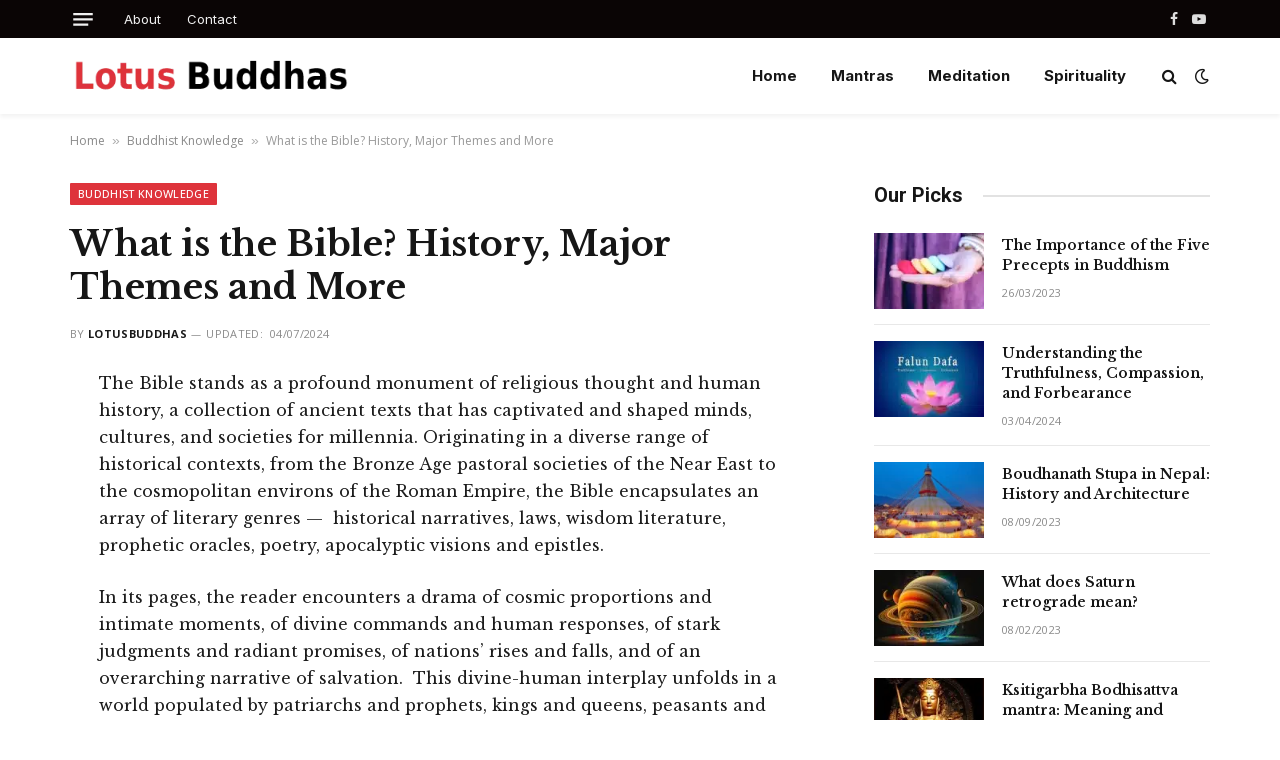

--- FILE ---
content_type: text/html; charset=UTF-8
request_url: https://lotusbuddhas.com/what-is-the-bible.html
body_size: 39062
content:
<!DOCTYPE html>
<html lang="en-US" prefix="og: https://ogp.me/ns#" class="s-light site-s-light">

<head><meta charset="UTF-8" /><script>if(navigator.userAgent.match(/MSIE|Internet Explorer/i)||navigator.userAgent.match(/Trident\/7\..*?rv:11/i)){var href=document.location.href;if(!href.match(/[?&]nowprocket/)){if(href.indexOf("?")==-1){if(href.indexOf("#")==-1){document.location.href=href+"?nowprocket=1"}else{document.location.href=href.replace("#","?nowprocket=1#")}}else{if(href.indexOf("#")==-1){document.location.href=href+"&nowprocket=1"}else{document.location.href=href.replace("#","&nowprocket=1#")}}}}</script><script>class RocketLazyLoadScripts{constructor(){this.v="1.2.5.1",this.triggerEvents=["keydown","mousedown","mousemove","touchmove","touchstart","touchend","wheel"],this.userEventHandler=this._triggerListener.bind(this),this.touchStartHandler=this._onTouchStart.bind(this),this.touchMoveHandler=this._onTouchMove.bind(this),this.touchEndHandler=this._onTouchEnd.bind(this),this.clickHandler=this._onClick.bind(this),this.interceptedClicks=[],this.interceptedClickListeners=[],this._interceptClickListeners(this),window.addEventListener("pageshow",e=>{this.persisted=e.persisted,this.everythingLoaded&&this._triggerLastFunctions()}),document.addEventListener("DOMContentLoaded",()=>{this._preconnect3rdParties()}),this.delayedScripts={normal:[],async:[],defer:[]},this.trash=[],this.allJQueries=[]}_addUserInteractionListener(e){if(document.hidden){e._triggerListener();return}this.triggerEvents.forEach(t=>window.addEventListener(t,e.userEventHandler,{passive:!0})),window.addEventListener("touchstart",e.touchStartHandler,{passive:!0}),window.addEventListener("mousedown",e.touchStartHandler),document.addEventListener("visibilitychange",e.userEventHandler)}_removeUserInteractionListener(){this.triggerEvents.forEach(e=>window.removeEventListener(e,this.userEventHandler,{passive:!0})),document.removeEventListener("visibilitychange",this.userEventHandler)}_onTouchStart(e){"HTML"!==e.target.tagName&&(window.addEventListener("touchend",this.touchEndHandler),window.addEventListener("mouseup",this.touchEndHandler),window.addEventListener("touchmove",this.touchMoveHandler,{passive:!0}),window.addEventListener("mousemove",this.touchMoveHandler),e.target.addEventListener("click",this.clickHandler),this._disableOtherEventListeners(e.target,!0),this._renameDOMAttribute(e.target,"onclick","rocket-onclick"),this._pendingClickStarted())}_onTouchMove(e){window.removeEventListener("touchend",this.touchEndHandler),window.removeEventListener("mouseup",this.touchEndHandler),window.removeEventListener("touchmove",this.touchMoveHandler,{passive:!0}),window.removeEventListener("mousemove",this.touchMoveHandler),e.target.removeEventListener("click",this.clickHandler),this._disableOtherEventListeners(e.target,!1),this._renameDOMAttribute(e.target,"rocket-onclick","onclick"),this._pendingClickFinished()}_onTouchEnd(){window.removeEventListener("touchend",this.touchEndHandler),window.removeEventListener("mouseup",this.touchEndHandler),window.removeEventListener("touchmove",this.touchMoveHandler,{passive:!0}),window.removeEventListener("mousemove",this.touchMoveHandler)}_onClick(e){e.target.removeEventListener("click",this.clickHandler),this._disableOtherEventListeners(e.target,!1),this._renameDOMAttribute(e.target,"rocket-onclick","onclick"),this.interceptedClicks.push(e),e.preventDefault(),e.stopPropagation(),e.stopImmediatePropagation(),this._pendingClickFinished()}_replayClicks(){window.removeEventListener("touchstart",this.touchStartHandler,{passive:!0}),window.removeEventListener("mousedown",this.touchStartHandler),this.interceptedClicks.forEach(e=>{e.target.dispatchEvent(new MouseEvent("click",{view:e.view,bubbles:!0,cancelable:!0}))})}_interceptClickListeners(e){EventTarget.prototype.addEventListenerBase=EventTarget.prototype.addEventListener,EventTarget.prototype.addEventListener=function(t,i,r){"click"!==t||e.windowLoaded||i===e.clickHandler||e.interceptedClickListeners.push({target:this,func:i,options:r}),(this||window).addEventListenerBase(t,i,r)}}_disableOtherEventListeners(e,t){this.interceptedClickListeners.forEach(i=>{i.target===e&&(t?e.removeEventListener("click",i.func,i.options):e.addEventListener("click",i.func,i.options))}),e.parentNode!==document.documentElement&&this._disableOtherEventListeners(e.parentNode,t)}_waitForPendingClicks(){return new Promise(e=>{this._isClickPending?this._pendingClickFinished=e:e()})}_pendingClickStarted(){this._isClickPending=!0}_pendingClickFinished(){this._isClickPending=!1}_renameDOMAttribute(e,t,i){e.hasAttribute&&e.hasAttribute(t)&&(event.target.setAttribute(i,event.target.getAttribute(t)),event.target.removeAttribute(t))}_triggerListener(){this._removeUserInteractionListener(this),"loading"===document.readyState?document.addEventListener("DOMContentLoaded",this._loadEverythingNow.bind(this)):this._loadEverythingNow()}_preconnect3rdParties(){let e=[];document.querySelectorAll("script[type=rocketlazyloadscript][data-rocket-src]").forEach(t=>{let i=t.getAttribute("data-rocket-src");if(i&&0!==i.indexOf("data:")){0===i.indexOf("//")&&(i=location.protocol+i);try{let r=new URL(i).origin;r!==location.origin&&e.push({src:r,crossOrigin:t.crossOrigin||"module"===t.getAttribute("data-rocket-type")})}catch(n){}}}),e=[...new Map(e.map(e=>[JSON.stringify(e),e])).values()],this._batchInjectResourceHints(e,"preconnect")}async _loadEverythingNow(){this.lastBreath=Date.now(),this._delayEventListeners(this),this._delayJQueryReady(this),this._handleDocumentWrite(),this._registerAllDelayedScripts(),this._preloadAllScripts(),await this._loadScriptsFromList(this.delayedScripts.normal),await this._loadScriptsFromList(this.delayedScripts.defer),await this._loadScriptsFromList(this.delayedScripts.async);try{await this._triggerDOMContentLoaded(),await this._pendingWebpackRequests(this),await this._triggerWindowLoad()}catch(e){console.error(e)}window.dispatchEvent(new Event("rocket-allScriptsLoaded")),this.everythingLoaded=!0,this._waitForPendingClicks().then(()=>{this._replayClicks()}),this._emptyTrash()}_registerAllDelayedScripts(){document.querySelectorAll("script[type=rocketlazyloadscript]").forEach(e=>{e.hasAttribute("data-rocket-src")?e.hasAttribute("async")&&!1!==e.async?this.delayedScripts.async.push(e):e.hasAttribute("defer")&&!1!==e.defer||"module"===e.getAttribute("data-rocket-type")?this.delayedScripts.defer.push(e):this.delayedScripts.normal.push(e):this.delayedScripts.normal.push(e)})}async _transformScript(e){if(await this._littleBreath(),!0===e.noModule&&"noModule"in HTMLScriptElement.prototype){e.setAttribute("data-rocket-status","skipped");return}return new Promise(t=>{let i;function r(){(i||e).setAttribute("data-rocket-status","executed"),t()}try{if(navigator.userAgent.indexOf("Firefox/")>0||""===navigator.vendor)i=document.createElement("script"),[...e.attributes].forEach(e=>{let t=e.nodeName;"type"!==t&&("data-rocket-type"===t&&(t="type"),"data-rocket-src"===t&&(t="src"),i.setAttribute(t,e.nodeValue))}),e.text&&(i.text=e.text),i.hasAttribute("src")?(i.addEventListener("load",r),i.addEventListener("error",function(){i.setAttribute("data-rocket-status","failed"),t()}),setTimeout(()=>{i.isConnected||t()},1)):(i.text=e.text,r()),e.parentNode.replaceChild(i,e);else{let n=e.getAttribute("data-rocket-type"),s=e.getAttribute("data-rocket-src");n?(e.type=n,e.removeAttribute("data-rocket-type")):e.removeAttribute("type"),e.addEventListener("load",r),e.addEventListener("error",function(){e.setAttribute("data-rocket-status","failed"),t()}),s?(e.removeAttribute("data-rocket-src"),e.src=s):e.src="data:text/javascript;base64,"+window.btoa(unescape(encodeURIComponent(e.text)))}}catch(a){e.setAttribute("data-rocket-status","failed"),t()}})}async _loadScriptsFromList(e){let t=e.shift();return t&&t.isConnected?(await this._transformScript(t),this._loadScriptsFromList(e)):Promise.resolve()}_preloadAllScripts(){this._batchInjectResourceHints([...this.delayedScripts.normal,...this.delayedScripts.defer,...this.delayedScripts.async],"preload")}_batchInjectResourceHints(e,t){var i=document.createDocumentFragment();e.forEach(e=>{let r=e.getAttribute&&e.getAttribute("data-rocket-src")||e.src;if(r){let n=document.createElement("link");n.href=r,n.rel=t,"preconnect"!==t&&(n.as="script"),e.getAttribute&&"module"===e.getAttribute("data-rocket-type")&&(n.crossOrigin=!0),e.crossOrigin&&(n.crossOrigin=e.crossOrigin),e.integrity&&(n.integrity=e.integrity),i.appendChild(n),this.trash.push(n)}}),document.head.appendChild(i)}_delayEventListeners(e){let t={};function i(i,r){return t[r].eventsToRewrite.indexOf(i)>=0&&!e.everythingLoaded?"rocket-"+i:i}function r(e,r){var n;!t[n=e]&&(t[n]={originalFunctions:{add:n.addEventListener,remove:n.removeEventListener},eventsToRewrite:[]},n.addEventListener=function(){arguments[0]=i(arguments[0],n),t[n].originalFunctions.add.apply(n,arguments)},n.removeEventListener=function(){arguments[0]=i(arguments[0],n),t[n].originalFunctions.remove.apply(n,arguments)}),t[e].eventsToRewrite.push(r)}function n(t,i){let r=t[i];t[i]=null,Object.defineProperty(t,i,{get:()=>r||function(){},set(n){e.everythingLoaded?r=n:t["rocket"+i]=r=n}})}r(document,"DOMContentLoaded"),r(window,"DOMContentLoaded"),r(window,"load"),r(window,"pageshow"),r(document,"readystatechange"),n(document,"onreadystatechange"),n(window,"onload"),n(window,"onpageshow")}_delayJQueryReady(e){let t;function i(t){return e.everythingLoaded?t:t.split(" ").map(e=>"load"===e||0===e.indexOf("load.")?"rocket-jquery-load":e).join(" ")}function r(r){if(r&&r.fn&&!e.allJQueries.includes(r)){r.fn.ready=r.fn.init.prototype.ready=function(t){return e.domReadyFired?t.bind(document)(r):document.addEventListener("rocket-DOMContentLoaded",()=>t.bind(document)(r)),r([])};let n=r.fn.on;r.fn.on=r.fn.init.prototype.on=function(){return this[0]===window&&("string"==typeof arguments[0]||arguments[0]instanceof String?arguments[0]=i(arguments[0]):"object"==typeof arguments[0]&&Object.keys(arguments[0]).forEach(e=>{let t=arguments[0][e];delete arguments[0][e],arguments[0][i(e)]=t})),n.apply(this,arguments),this},e.allJQueries.push(r)}t=r}r(window.jQuery),Object.defineProperty(window,"jQuery",{get:()=>t,set(e){r(e)}})}async _pendingWebpackRequests(e){let t=document.querySelector("script[data-webpack]");async function i(){return new Promise(e=>{t.addEventListener("load",e),t.addEventListener("error",e)})}t&&(await i(),await e._requestAnimFrame(),await e._pendingWebpackRequests(e))}async _triggerDOMContentLoaded(){this.domReadyFired=!0,await this._littleBreath(),document.dispatchEvent(new Event("rocket-readystatechange")),await this._littleBreath(),document.rocketonreadystatechange&&document.rocketonreadystatechange(),await this._littleBreath(),document.dispatchEvent(new Event("rocket-DOMContentLoaded")),await this._littleBreath(),window.dispatchEvent(new Event("rocket-DOMContentLoaded"))}async _triggerWindowLoad(){await this._littleBreath(),document.dispatchEvent(new Event("rocket-readystatechange")),await this._littleBreath(),document.rocketonreadystatechange&&document.rocketonreadystatechange(),await this._littleBreath(),window.dispatchEvent(new Event("rocket-load")),await this._littleBreath(),window.rocketonload&&window.rocketonload(),await this._littleBreath(),this.allJQueries.forEach(e=>e(window).trigger("rocket-jquery-load")),await this._littleBreath();let e=new Event("rocket-pageshow");e.persisted=this.persisted,window.dispatchEvent(e),await this._littleBreath(),window.rocketonpageshow&&window.rocketonpageshow({persisted:this.persisted}),this.windowLoaded=!0}_triggerLastFunctions(){document.onreadystatechange&&document.onreadystatechange(),window.onload&&window.onload(),window.onpageshow&&window.onpageshow({persisted:this.persisted})}_handleDocumentWrite(){let e=new Map;document.write=document.writeln=function(t){let i=document.currentScript;i||console.error("WPRocket unable to document.write this: "+t);let r=document.createRange(),n=i.parentElement,s=e.get(i);void 0===s&&(s=i.nextSibling,e.set(i,s));let a=document.createDocumentFragment();r.setStart(a,0),a.appendChild(r.createContextualFragment(t)),n.insertBefore(a,s)}}async _littleBreath(){Date.now()-this.lastBreath>45&&(await this._requestAnimFrame(),this.lastBreath=Date.now())}async _requestAnimFrame(){return document.hidden?new Promise(e=>setTimeout(e)):new Promise(e=>requestAnimationFrame(e))}_emptyTrash(){this.trash.forEach(e=>e.remove())}static run(){let e=new RocketLazyLoadScripts;e._addUserInteractionListener(e)}}RocketLazyLoadScripts.run();</script>

	
	<meta name="viewport" content="width=device-width, initial-scale=1" />
	<style>
#wpadminbar #wp-admin-bar-wccp_free_top_button .ab-icon:before {
	content: "\f160";
	color: #02CA02;
	top: 3px;
}
#wpadminbar #wp-admin-bar-wccp_free_top_button .ab-icon {
	transform: rotate(45deg);
}
</style>
	<style>img:is([sizes="auto" i], [sizes^="auto," i]) { contain-intrinsic-size: 3000px 1500px }</style>
	

<title>What is the Bible? History, Major Themes and More</title><link rel="preload" as="style" href="https://fonts.googleapis.com/css?family=Libre%20Baskerville%3A400%2C500%2C600%2C700%7COpen%20Sans%3A400%2C500%2C600%2C700%7CInter%3A400%2C500%2C600%2C700%7CRoboto%3A400%2C500%2C600%2C700&#038;display=swap" /><link rel="stylesheet" href="https://fonts.googleapis.com/css?family=Libre%20Baskerville%3A400%2C500%2C600%2C700%7COpen%20Sans%3A400%2C500%2C600%2C700%7CInter%3A400%2C500%2C600%2C700%7CRoboto%3A400%2C500%2C600%2C700&#038;display=swap" media="print" onload="this.media='all'" /><noscript><link rel="stylesheet" href="https://fonts.googleapis.com/css?family=Libre%20Baskerville%3A400%2C500%2C600%2C700%7COpen%20Sans%3A400%2C500%2C600%2C700%7CInter%3A400%2C500%2C600%2C700%7CRoboto%3A400%2C500%2C600%2C700&#038;display=swap" /></noscript><link rel="preload" as="font" href="https://lotusbuddhas.com/wp-content/themes/smart-mag/css/icons/fonts/ts-icons.woff2?v3.1" type="font/woff2" crossorigin="anonymous" />
<meta name="description" content="The Bible is a sacred anthology of texts revered in Judaism and Christianity, encapsulating diverse literary genres such as poetry, history, law, wisdom literature, prophecy, parables, and apocalypse."/>
<meta name="robots" content="follow, index, max-snippet:-1, max-video-preview:-1, max-image-preview:large"/>
<link rel="canonical" href="https://lotusbuddhas.com/what-is-the-bible.html" />
<meta property="og:locale" content="en_US" />
<meta property="og:type" content="article" />
<meta property="og:title" content="What is the Bible? History, Major Themes and More" />
<meta property="og:description" content="The Bible is a sacred anthology of texts revered in Judaism and Christianity, encapsulating diverse literary genres such as poetry, history, law, wisdom literature, prophecy, parables, and apocalypse." />
<meta property="og:url" content="https://lotusbuddhas.com/what-is-the-bible.html" />
<meta property="og:site_name" content="LotusBuddhas" />
<meta property="article:publisher" content="https://www.facebook.com/Lotusbuddhas101/" />
<meta property="article:author" content="https://www.facebook.com/Lotusbuddhas101/" />
<meta property="article:tag" content="Spirituality" />
<meta property="article:section" content="Buddhist Knowledge" />
<meta property="og:updated_time" content="2024-07-04T15:51:44+07:00" />
<meta property="og:image" content="https://lotusbuddhas.com/wp-content/uploads/2023/07/What-is-the-Bible.webp" />
<meta property="og:image:secure_url" content="https://lotusbuddhas.com/wp-content/uploads/2023/07/What-is-the-Bible.webp" />
<meta property="og:image:width" content="950" />
<meta property="og:image:height" content="600" />
<meta property="og:image:alt" content="What is the Bible?" />
<meta property="og:image:type" content="image/webp" />
<meta property="article:published_time" content="2023-07-16T17:54:21+07:00" />
<meta property="article:modified_time" content="2024-07-04T15:51:44+07:00" />
<meta name="twitter:card" content="summary_large_image" />
<meta name="twitter:title" content="What is the Bible? History, Major Themes and More" />
<meta name="twitter:description" content="The Bible is a sacred anthology of texts revered in Judaism and Christianity, encapsulating diverse literary genres such as poetry, history, law, wisdom literature, prophecy, parables, and apocalypse." />
<meta name="twitter:site" content="@LotusBuddhas101" />
<meta name="twitter:creator" content="@LotusBuddhas101" />
<meta name="twitter:image" content="https://lotusbuddhas.com/wp-content/uploads/2023/07/What-is-the-Bible.webp" />
<script type="application/ld+json" class="rank-math-schema">{"@context":"https://schema.org","@graph":[{"@type":"Place","@id":"https://lotusbuddhas.com/#place","address":{"@type":"PostalAddress","streetAddress":"3/87B National Highway 22, Tan Xuan Commune, Hoc Mon District, Ho Chi Minh City.","addressRegion":"Ho Chi Minh City","postalCode":"700000","addressCountry":"Viet Nam"}},{"@type":"Organization","@id":"https://lotusbuddhas.com/#organization","name":"LotusBuddhas","url":"https://lotusbuddhas.com","sameAs":["https://www.facebook.com/Lotusbuddhas101/","https://twitter.com/LotusBuddhas101"],"email":"lotusbuddhas101@gmail.com","address":{"@type":"PostalAddress","streetAddress":"3/87B National Highway 22, Tan Xuan Commune, Hoc Mon District, Ho Chi Minh City.","addressRegion":"Ho Chi Minh City","postalCode":"700000","addressCountry":"Viet Nam"},"logo":{"@type":"ImageObject","@id":"https://lotusbuddhas.com/#logo","url":"https://lotusbuddhas.com/wp-content/uploads/2022/07/Logo_kichthuoclon.png","contentUrl":"https://lotusbuddhas.com/wp-content/uploads/2022/07/Logo_kichthuoclon.png","caption":"LotusBuddhas","inLanguage":"en-US","width":"1920","height":"1080"},"contactPoint":[{"@type":"ContactPoint","telephone":"+84 -765 537 923","contactType":"customer support"}],"location":{"@id":"https://lotusbuddhas.com/#place"}},{"@type":"WebSite","@id":"https://lotusbuddhas.com/#website","url":"https://lotusbuddhas.com","name":"LotusBuddhas","publisher":{"@id":"https://lotusbuddhas.com/#organization"},"inLanguage":"en-US"},{"@type":"ImageObject","@id":"https://lotusbuddhas.com/wp-content/uploads/2023/07/What-is-the-Bible.webp","url":"https://lotusbuddhas.com/wp-content/uploads/2023/07/What-is-the-Bible.webp","width":"950","height":"600","caption":"What is the Bible?","inLanguage":"en-US"},{"@type":"BreadcrumbList","@id":"https://lotusbuddhas.com/what-is-the-bible.html#breadcrumb","itemListElement":[{"@type":"ListItem","position":"1","item":{"@id":"https://lotusbuddhas.com","name":"Home"}},{"@type":"ListItem","position":"2","item":{"@id":"https://lotusbuddhas.com/buddhist-knowledge","name":"Buddhist Knowledge"}},{"@type":"ListItem","position":"3","item":{"@id":"https://lotusbuddhas.com/what-is-the-bible.html","name":"What is the Bible? History, Major Themes and More"}}]},{"@type":"WebPage","@id":"https://lotusbuddhas.com/what-is-the-bible.html#webpage","url":"https://lotusbuddhas.com/what-is-the-bible.html","name":"What is the Bible? History, Major Themes and More","datePublished":"2023-07-16T17:54:21+07:00","dateModified":"2024-07-04T15:51:44+07:00","isPartOf":{"@id":"https://lotusbuddhas.com/#website"},"primaryImageOfPage":{"@id":"https://lotusbuddhas.com/wp-content/uploads/2023/07/What-is-the-Bible.webp"},"inLanguage":"en-US","breadcrumb":{"@id":"https://lotusbuddhas.com/what-is-the-bible.html#breadcrumb"}},{"@type":"Person","@id":"https://lotusbuddhas.com/what-is-the-bible.html#author","name":"LotusBuddhas","image":{"@type":"ImageObject","@id":"https://secure.gravatar.com/avatar/bcd48f48acb675e1a1556b02f13cb88f?s=96&amp;d=mm&amp;r=g","url":"https://secure.gravatar.com/avatar/bcd48f48acb675e1a1556b02f13cb88f?s=96&amp;d=mm&amp;r=g","caption":"LotusBuddhas","inLanguage":"en-US"},"sameAs":["https://lotusbuddhas.com/","https://www.facebook.com/Lotusbuddhas101/","https://twitter.com/https://twitter.com/LotusBuddhas101"],"worksFor":{"@id":"https://lotusbuddhas.com/#organization"}},{"@type":"Article","headline":"What is the Bible? History, Major Themes and More","datePublished":"2023-07-16T17:54:21+07:00","dateModified":"2024-07-04T15:51:44+07:00","articleSection":"Buddhist Knowledge","author":{"@id":"https://lotusbuddhas.com/what-is-the-bible.html#author","name":"LotusBuddhas"},"publisher":{"@id":"https://lotusbuddhas.com/#organization"},"description":"The Bible is a sacred anthology of texts revered in Judaism and Christianity, encapsulating diverse literary genres such as poetry, history, law, wisdom literature, prophecy, parables, and apocalypse.","name":"What is the Bible? History, Major Themes and More","@id":"https://lotusbuddhas.com/what-is-the-bible.html#richSnippet","isPartOf":{"@id":"https://lotusbuddhas.com/what-is-the-bible.html#webpage"},"image":{"@id":"https://lotusbuddhas.com/wp-content/uploads/2023/07/What-is-the-Bible.webp"},"inLanguage":"en-US","mainEntityOfPage":{"@id":"https://lotusbuddhas.com/what-is-the-bible.html#webpage"}}]}</script>


<link rel='dns-prefetch' href='//fonts.googleapis.com' />
<link href='https://fonts.gstatic.com' crossorigin rel='preconnect' />
<link rel="alternate" type="application/rss+xml" title="LotusBuddhas &raquo; Feed" href="https://lotusbuddhas.com/feed" />
<link rel="alternate" type="application/rss+xml" title="LotusBuddhas &raquo; Comments Feed" href="https://lotusbuddhas.com/comments/feed" />
<style id='rank-math-toc-block-style-inline-css' type='text/css'>
.wp-block-rank-math-toc-block nav ol{counter-reset:item}.wp-block-rank-math-toc-block nav ol li{display:block}.wp-block-rank-math-toc-block nav ol li:before{content:counters(item, ".") ". ";counter-increment:item}

</style>
<style id='rank-math-rich-snippet-style-inline-css' type='text/css'>
/*!
* Plugin:  Rank Math
* URL: https://rankmath.com/wordpress/plugin/seo-suite/
* Name:  rank-math-review-snippet.css
*/@-webkit-keyframes spin{0%{-webkit-transform:rotate(0deg)}100%{-webkit-transform:rotate(-360deg)}}@keyframes spin{0%{-webkit-transform:rotate(0deg)}100%{-webkit-transform:rotate(-360deg)}}@keyframes bounce{from{-webkit-transform:translateY(0px);transform:translateY(0px)}to{-webkit-transform:translateY(-5px);transform:translateY(-5px)}}@-webkit-keyframes bounce{from{-webkit-transform:translateY(0px);transform:translateY(0px)}to{-webkit-transform:translateY(-5px);transform:translateY(-5px)}}@-webkit-keyframes loading{0%{background-size:20% 50% ,20% 50% ,20% 50%}20%{background-size:20% 20% ,20% 50% ,20% 50%}40%{background-size:20% 100%,20% 20% ,20% 50%}60%{background-size:20% 50% ,20% 100%,20% 20%}80%{background-size:20% 50% ,20% 50% ,20% 100%}100%{background-size:20% 50% ,20% 50% ,20% 50%}}@keyframes loading{0%{background-size:20% 50% ,20% 50% ,20% 50%}20%{background-size:20% 20% ,20% 50% ,20% 50%}40%{background-size:20% 100%,20% 20% ,20% 50%}60%{background-size:20% 50% ,20% 100%,20% 20%}80%{background-size:20% 50% ,20% 50% ,20% 100%}100%{background-size:20% 50% ,20% 50% ,20% 50%}}:root{--rankmath-wp-adminbar-height: 0}#rank-math-rich-snippet-wrapper{overflow:hidden}#rank-math-rich-snippet-wrapper h5.rank-math-title{display:block;font-size:18px;line-height:1.4}#rank-math-rich-snippet-wrapper .rank-math-review-image{float:right;max-width:40%;margin-left:15px}#rank-math-rich-snippet-wrapper .rank-math-review-data{margin-bottom:15px}#rank-math-rich-snippet-wrapper .rank-math-total-wrapper{width:100%;padding:0 0 20px 0;float:left;clear:both;position:relative;-webkit-box-sizing:border-box;box-sizing:border-box}#rank-math-rich-snippet-wrapper .rank-math-total-wrapper .rank-math-total{border:0;display:block;margin:0;width:auto;float:left;text-align:left;padding:0;font-size:24px;line-height:1;font-weight:700;-webkit-box-sizing:border-box;box-sizing:border-box;overflow:hidden}#rank-math-rich-snippet-wrapper .rank-math-total-wrapper .rank-math-review-star{float:left;margin-left:15px;margin-top:5px;position:relative;z-index:99;line-height:1}#rank-math-rich-snippet-wrapper .rank-math-total-wrapper .rank-math-review-star .rank-math-review-result-wrapper{display:inline-block;white-space:nowrap;position:relative;color:#e7e7e7}#rank-math-rich-snippet-wrapper .rank-math-total-wrapper .rank-math-review-star .rank-math-review-result-wrapper .rank-math-review-result{position:absolute;top:0;left:0;overflow:hidden;white-space:nowrap;color:#ffbe01}#rank-math-rich-snippet-wrapper .rank-math-total-wrapper .rank-math-review-star .rank-math-review-result-wrapper i{font-size:18px;-webkit-text-stroke-width:1px;font-style:normal;padding:0 2px;line-height:inherit}#rank-math-rich-snippet-wrapper .rank-math-total-wrapper .rank-math-review-star .rank-math-review-result-wrapper i:before{content:"\2605"}body.rtl #rank-math-rich-snippet-wrapper .rank-math-review-image{float:left;margin-left:0;margin-right:15px}body.rtl #rank-math-rich-snippet-wrapper .rank-math-total-wrapper .rank-math-total{float:right}body.rtl #rank-math-rich-snippet-wrapper .rank-math-total-wrapper .rank-math-review-star{float:right;margin-left:0;margin-right:15px}body.rtl #rank-math-rich-snippet-wrapper .rank-math-total-wrapper .rank-math-review-star .rank-math-review-result{left:auto;right:0}@media screen and (max-width: 480px){#rank-math-rich-snippet-wrapper .rank-math-review-image{display:block;max-width:100%;width:100%;text-align:center;margin-right:0}#rank-math-rich-snippet-wrapper .rank-math-review-data{clear:both}}.clear{clear:both}

</style>
<style id='classic-theme-styles-inline-css' type='text/css'>
/*! This file is auto-generated */
.wp-block-button__link{color:#fff;background-color:#32373c;border-radius:9999px;box-shadow:none;text-decoration:none;padding:calc(.667em + 2px) calc(1.333em + 2px);font-size:1.125em}.wp-block-file__button{background:#32373c;color:#fff;text-decoration:none}
</style>
<style id='global-styles-inline-css' type='text/css'>
:root{--wp--preset--aspect-ratio--square: 1;--wp--preset--aspect-ratio--4-3: 4/3;--wp--preset--aspect-ratio--3-4: 3/4;--wp--preset--aspect-ratio--3-2: 3/2;--wp--preset--aspect-ratio--2-3: 2/3;--wp--preset--aspect-ratio--16-9: 16/9;--wp--preset--aspect-ratio--9-16: 9/16;--wp--preset--color--black: #000000;--wp--preset--color--cyan-bluish-gray: #abb8c3;--wp--preset--color--white: #ffffff;--wp--preset--color--pale-pink: #f78da7;--wp--preset--color--vivid-red: #cf2e2e;--wp--preset--color--luminous-vivid-orange: #ff6900;--wp--preset--color--luminous-vivid-amber: #fcb900;--wp--preset--color--light-green-cyan: #7bdcb5;--wp--preset--color--vivid-green-cyan: #00d084;--wp--preset--color--pale-cyan-blue: #8ed1fc;--wp--preset--color--vivid-cyan-blue: #0693e3;--wp--preset--color--vivid-purple: #9b51e0;--wp--preset--gradient--vivid-cyan-blue-to-vivid-purple: linear-gradient(135deg,rgba(6,147,227,1) 0%,rgb(155,81,224) 100%);--wp--preset--gradient--light-green-cyan-to-vivid-green-cyan: linear-gradient(135deg,rgb(122,220,180) 0%,rgb(0,208,130) 100%);--wp--preset--gradient--luminous-vivid-amber-to-luminous-vivid-orange: linear-gradient(135deg,rgba(252,185,0,1) 0%,rgba(255,105,0,1) 100%);--wp--preset--gradient--luminous-vivid-orange-to-vivid-red: linear-gradient(135deg,rgba(255,105,0,1) 0%,rgb(207,46,46) 100%);--wp--preset--gradient--very-light-gray-to-cyan-bluish-gray: linear-gradient(135deg,rgb(238,238,238) 0%,rgb(169,184,195) 100%);--wp--preset--gradient--cool-to-warm-spectrum: linear-gradient(135deg,rgb(74,234,220) 0%,rgb(151,120,209) 20%,rgb(207,42,186) 40%,rgb(238,44,130) 60%,rgb(251,105,98) 80%,rgb(254,248,76) 100%);--wp--preset--gradient--blush-light-purple: linear-gradient(135deg,rgb(255,206,236) 0%,rgb(152,150,240) 100%);--wp--preset--gradient--blush-bordeaux: linear-gradient(135deg,rgb(254,205,165) 0%,rgb(254,45,45) 50%,rgb(107,0,62) 100%);--wp--preset--gradient--luminous-dusk: linear-gradient(135deg,rgb(255,203,112) 0%,rgb(199,81,192) 50%,rgb(65,88,208) 100%);--wp--preset--gradient--pale-ocean: linear-gradient(135deg,rgb(255,245,203) 0%,rgb(182,227,212) 50%,rgb(51,167,181) 100%);--wp--preset--gradient--electric-grass: linear-gradient(135deg,rgb(202,248,128) 0%,rgb(113,206,126) 100%);--wp--preset--gradient--midnight: linear-gradient(135deg,rgb(2,3,129) 0%,rgb(40,116,252) 100%);--wp--preset--font-size--small: 13px;--wp--preset--font-size--medium: 20px;--wp--preset--font-size--large: 36px;--wp--preset--font-size--x-large: 42px;--wp--preset--spacing--20: 0.44rem;--wp--preset--spacing--30: 0.67rem;--wp--preset--spacing--40: 1rem;--wp--preset--spacing--50: 1.5rem;--wp--preset--spacing--60: 2.25rem;--wp--preset--spacing--70: 3.38rem;--wp--preset--spacing--80: 5.06rem;--wp--preset--shadow--natural: 6px 6px 9px rgba(0, 0, 0, 0.2);--wp--preset--shadow--deep: 12px 12px 50px rgba(0, 0, 0, 0.4);--wp--preset--shadow--sharp: 6px 6px 0px rgba(0, 0, 0, 0.2);--wp--preset--shadow--outlined: 6px 6px 0px -3px rgba(255, 255, 255, 1), 6px 6px rgba(0, 0, 0, 1);--wp--preset--shadow--crisp: 6px 6px 0px rgba(0, 0, 0, 1);}:where(.is-layout-flex){gap: 0.5em;}:where(.is-layout-grid){gap: 0.5em;}body .is-layout-flex{display: flex;}.is-layout-flex{flex-wrap: wrap;align-items: center;}.is-layout-flex > :is(*, div){margin: 0;}body .is-layout-grid{display: grid;}.is-layout-grid > :is(*, div){margin: 0;}:where(.wp-block-columns.is-layout-flex){gap: 2em;}:where(.wp-block-columns.is-layout-grid){gap: 2em;}:where(.wp-block-post-template.is-layout-flex){gap: 1.25em;}:where(.wp-block-post-template.is-layout-grid){gap: 1.25em;}.has-black-color{color: var(--wp--preset--color--black) !important;}.has-cyan-bluish-gray-color{color: var(--wp--preset--color--cyan-bluish-gray) !important;}.has-white-color{color: var(--wp--preset--color--white) !important;}.has-pale-pink-color{color: var(--wp--preset--color--pale-pink) !important;}.has-vivid-red-color{color: var(--wp--preset--color--vivid-red) !important;}.has-luminous-vivid-orange-color{color: var(--wp--preset--color--luminous-vivid-orange) !important;}.has-luminous-vivid-amber-color{color: var(--wp--preset--color--luminous-vivid-amber) !important;}.has-light-green-cyan-color{color: var(--wp--preset--color--light-green-cyan) !important;}.has-vivid-green-cyan-color{color: var(--wp--preset--color--vivid-green-cyan) !important;}.has-pale-cyan-blue-color{color: var(--wp--preset--color--pale-cyan-blue) !important;}.has-vivid-cyan-blue-color{color: var(--wp--preset--color--vivid-cyan-blue) !important;}.has-vivid-purple-color{color: var(--wp--preset--color--vivid-purple) !important;}.has-black-background-color{background-color: var(--wp--preset--color--black) !important;}.has-cyan-bluish-gray-background-color{background-color: var(--wp--preset--color--cyan-bluish-gray) !important;}.has-white-background-color{background-color: var(--wp--preset--color--white) !important;}.has-pale-pink-background-color{background-color: var(--wp--preset--color--pale-pink) !important;}.has-vivid-red-background-color{background-color: var(--wp--preset--color--vivid-red) !important;}.has-luminous-vivid-orange-background-color{background-color: var(--wp--preset--color--luminous-vivid-orange) !important;}.has-luminous-vivid-amber-background-color{background-color: var(--wp--preset--color--luminous-vivid-amber) !important;}.has-light-green-cyan-background-color{background-color: var(--wp--preset--color--light-green-cyan) !important;}.has-vivid-green-cyan-background-color{background-color: var(--wp--preset--color--vivid-green-cyan) !important;}.has-pale-cyan-blue-background-color{background-color: var(--wp--preset--color--pale-cyan-blue) !important;}.has-vivid-cyan-blue-background-color{background-color: var(--wp--preset--color--vivid-cyan-blue) !important;}.has-vivid-purple-background-color{background-color: var(--wp--preset--color--vivid-purple) !important;}.has-black-border-color{border-color: var(--wp--preset--color--black) !important;}.has-cyan-bluish-gray-border-color{border-color: var(--wp--preset--color--cyan-bluish-gray) !important;}.has-white-border-color{border-color: var(--wp--preset--color--white) !important;}.has-pale-pink-border-color{border-color: var(--wp--preset--color--pale-pink) !important;}.has-vivid-red-border-color{border-color: var(--wp--preset--color--vivid-red) !important;}.has-luminous-vivid-orange-border-color{border-color: var(--wp--preset--color--luminous-vivid-orange) !important;}.has-luminous-vivid-amber-border-color{border-color: var(--wp--preset--color--luminous-vivid-amber) !important;}.has-light-green-cyan-border-color{border-color: var(--wp--preset--color--light-green-cyan) !important;}.has-vivid-green-cyan-border-color{border-color: var(--wp--preset--color--vivid-green-cyan) !important;}.has-pale-cyan-blue-border-color{border-color: var(--wp--preset--color--pale-cyan-blue) !important;}.has-vivid-cyan-blue-border-color{border-color: var(--wp--preset--color--vivid-cyan-blue) !important;}.has-vivid-purple-border-color{border-color: var(--wp--preset--color--vivid-purple) !important;}.has-vivid-cyan-blue-to-vivid-purple-gradient-background{background: var(--wp--preset--gradient--vivid-cyan-blue-to-vivid-purple) !important;}.has-light-green-cyan-to-vivid-green-cyan-gradient-background{background: var(--wp--preset--gradient--light-green-cyan-to-vivid-green-cyan) !important;}.has-luminous-vivid-amber-to-luminous-vivid-orange-gradient-background{background: var(--wp--preset--gradient--luminous-vivid-amber-to-luminous-vivid-orange) !important;}.has-luminous-vivid-orange-to-vivid-red-gradient-background{background: var(--wp--preset--gradient--luminous-vivid-orange-to-vivid-red) !important;}.has-very-light-gray-to-cyan-bluish-gray-gradient-background{background: var(--wp--preset--gradient--very-light-gray-to-cyan-bluish-gray) !important;}.has-cool-to-warm-spectrum-gradient-background{background: var(--wp--preset--gradient--cool-to-warm-spectrum) !important;}.has-blush-light-purple-gradient-background{background: var(--wp--preset--gradient--blush-light-purple) !important;}.has-blush-bordeaux-gradient-background{background: var(--wp--preset--gradient--blush-bordeaux) !important;}.has-luminous-dusk-gradient-background{background: var(--wp--preset--gradient--luminous-dusk) !important;}.has-pale-ocean-gradient-background{background: var(--wp--preset--gradient--pale-ocean) !important;}.has-electric-grass-gradient-background{background: var(--wp--preset--gradient--electric-grass) !important;}.has-midnight-gradient-background{background: var(--wp--preset--gradient--midnight) !important;}.has-small-font-size{font-size: var(--wp--preset--font-size--small) !important;}.has-medium-font-size{font-size: var(--wp--preset--font-size--medium) !important;}.has-large-font-size{font-size: var(--wp--preset--font-size--large) !important;}.has-x-large-font-size{font-size: var(--wp--preset--font-size--x-large) !important;}
:where(.wp-block-post-template.is-layout-flex){gap: 1.25em;}:where(.wp-block-post-template.is-layout-grid){gap: 1.25em;}
:where(.wp-block-columns.is-layout-flex){gap: 2em;}:where(.wp-block-columns.is-layout-grid){gap: 2em;}
:root :where(.wp-block-pullquote){font-size: 1.5em;line-height: 1.6;}
</style>
<link data-minify="1" rel='stylesheet' id='wpautoterms_css-css' href='https://lotusbuddhas.com/wp-content/cache/min/1/wp-content/plugins/auto-terms-of-service-and-privacy-policy/css/wpautoterms.css?ver=1738566545' type='text/css' media='all' />
<link data-minify="1" rel='stylesheet' id='dashicons-css' href='https://lotusbuddhas.com/wp-content/cache/min/1/wp-content/cache/asset-cleanup/css/item/dashicons-v8650c63f4e9506bf0d0207ecd6e765f14b653d60.css?ver=1738566545' type='text/css' media='all' />
<link rel='stylesheet' id='crp-style-rounded-thumbs-css' href='https://lotusbuddhas.com/wp-content/plugins/contextual-related-posts/css/rounded-thumbs.min.css?ver=3.6.2' type='text/css' media='all' />
<style id='crp-style-rounded-thumbs-inline-css' type='text/css'>

			.crp_related.crp-rounded-thumbs a {
				width: 300px;
                height: 150px;
				text-decoration: none;
			}
			.crp_related.crp-rounded-thumbs img {
				max-width: 300px;
				margin: auto;
			}
			.crp_related.crp-rounded-thumbs .crp_title {
				width: 100%;
			}
			
</style>
<link rel='stylesheet' id='ez-toc-css' href='https://lotusbuddhas.com/wp-content/plugins/easy-table-of-contents/assets/css/screen.min.css?ver=2.0.72' type='text/css' media='all' />
<style id='ez-toc-inline-css' type='text/css'>
div#ez-toc-container .ez-toc-title {font-size: 120%;}div#ez-toc-container .ez-toc-title {font-weight: 600;}div#ez-toc-container ul li {font-size: 95%;}div#ez-toc-container ul li {font-weight: 500;}div#ez-toc-container nav ul ul li {font-size: 90%;}div#ez-toc-container {width: 100%;}
</style>
<link data-minify="1" rel='stylesheet' id='smartmag-core-css' href='https://lotusbuddhas.com/wp-content/cache/min/1/wp-content/themes/smart-mag/style.css?ver=1738566546' type='text/css' media='all' />
<style id='smartmag-core-inline-css' type='text/css'>
:root { --c-main: #de333b;
--c-main-rgb: 222,51,59;
--text-font: "Libre Baskerville", system-ui, -apple-system, "Segoe UI", Arial, sans-serif;
--body-font: "Libre Baskerville", system-ui, -apple-system, "Segoe UI", Arial, sans-serif;
--ui-font: "Open Sans", system-ui, -apple-system, "Segoe UI", Arial, sans-serif;
--title-font: "Open Sans", system-ui, -apple-system, "Segoe UI", Arial, sans-serif;
--h-font: "Open Sans", system-ui, -apple-system, "Segoe UI", Arial, sans-serif;
--title-font: "Libre Baskerville", system-ui, -apple-system, "Segoe UI", Arial, sans-serif;
--h-font: "Libre Baskerville", system-ui, -apple-system, "Segoe UI", Arial, sans-serif;
--text-h-font: var(--h-font);
--main-width: 1140px;
--excerpt-size: 14px; }
.s-light { --body-color: #303030; --c-excerpts: #303030; }
.post-content { color: #303030; }
.smart-head-main { --c-shadow: rgba(0,0,0,0.05); }
.smart-head-main .smart-head-top { --head-h: 38px; }
.s-dark .smart-head-main .smart-head-top,
.smart-head-main .s-dark.smart-head-top { background-color: #0a0505; }
.smart-head-main .smart-head-mid { --head-h: 76px; }
.navigation { font-family: "Inter", system-ui, -apple-system, "Segoe UI", Arial, sans-serif; }
.navigation-main .menu > li > a { font-weight: bold; }
.smart-head-main .offcanvas-toggle { transform: scale(0.75); }
.post-meta .meta-item, .post-meta .text-in { font-size: 11px; font-weight: normal; text-transform: uppercase; letter-spacing: 0.03em; }
.post-meta .text-in, .post-meta .post-cat > a { font-size: 11px; }
.post-meta .post-cat > a { font-weight: bold; text-transform: uppercase; letter-spacing: 0.1em; }
.post-meta .post-author > a { font-weight: bold; }
.block-head .heading { font-family: "Roboto", system-ui, -apple-system, "Segoe UI", Arial, sans-serif; }
.loop-grid-base .post-title { font-size: 18px; font-weight: 600; }
.entry-content { font-size: 16px; }
.site-s-light .entry-content { color: #1c1c1c; }
.s-dark .entry-content { color: #afafaf; }


</style>
<link data-minify="1" rel='stylesheet' id='smartmag-magnific-popup-css' href='https://lotusbuddhas.com/wp-content/cache/min/1/wp-content/themes/smart-mag/css/lightbox.css?ver=1738566546' type='text/css' media='all' />
<link data-minify="1" rel='stylesheet' id='smartmag-icons-css' href='https://lotusbuddhas.com/wp-content/cache/min/1/wp-content/cache/asset-cleanup/css/item/smartmag-icons-vcd49ebf19d97ac2aba186f06bf806e7911d6dded.css?ver=1738566546' type='text/css' media='all' />

<style id='rocket-lazyload-inline-css' type='text/css'>
.rll-youtube-player{position:relative;padding-bottom:56.23%;height:0;overflow:hidden;max-width:100%;}.rll-youtube-player:focus-within{outline: 2px solid currentColor;outline-offset: 5px;}.rll-youtube-player iframe{position:absolute;top:0;left:0;width:100%;height:100%;z-index:100;background:0 0}.rll-youtube-player img{bottom:0;display:block;left:0;margin:auto;max-width:100%;width:100%;position:absolute;right:0;top:0;border:none;height:auto;-webkit-transition:.4s all;-moz-transition:.4s all;transition:.4s all}.rll-youtube-player img:hover{-webkit-filter:brightness(75%)}.rll-youtube-player .play{height:100%;width:100%;left:0;top:0;position:absolute;background:var(--wpr-bg-1bbe6686-2a43-454d-b74d-2e281e7cd496) no-repeat center;background-color: transparent !important;cursor:pointer;border:none;}
</style>
<script type="rocketlazyloadscript" data-rocket-type="text/javascript" data-rocket-src="https://lotusbuddhas.com/wp-includes/js/jquery/jquery.min.js?ver=3.7.1" id="jquery-core-js"></script>
<script type="rocketlazyloadscript" data-rocket-type="text/javascript" data-rocket-src="https://lotusbuddhas.com/wp-includes/js/jquery/jquery-migrate.min.js?ver=3.4.1" id="jquery-migrate-js"></script>
<script type="rocketlazyloadscript" data-rocket-type="text/javascript" data-rocket-src="https://lotusbuddhas.com/wp-includes/js/dist/dom-ready.min.js?ver=f77871ff7694fffea381" id="wp-dom-ready-js"></script>
<script type="rocketlazyloadscript" data-minify="1"   data-rocket-type="text/javascript" data-rocket-src="https://lotusbuddhas.com/wp-content/cache/min/1/wp-content/plugins/auto-terms-of-service-and-privacy-policy/js/base.js?ver=1738566546" id="wpautoterms_base-js"></script>
<script type="rocketlazyloadscript" data-minify="1"   data-rocket-type="text/javascript" data-rocket-src="https://lotusbuddhas.com/wp-content/cache/min/1/wp-content/plugins/sphere-post-views/assets/js/post-views.js?ver=1738566546" id="sphere-post-views-js"></script>
<script type="rocketlazyloadscript" data-rocket-type="text/javascript" id="sphere-post-views-js-after">
/* <![CDATA[ */
var Sphere_PostViews = {"ajaxUrl":"https:\/\/lotusbuddhas.com\/wp-admin\/admin-ajax.php?sphere_post_views=1","sampling":0,"samplingRate":10,"repeatCountDelay":0,"postID":10580,"token":"4bc9c36c52"}
/* ]]> */
</script>
<link rel="https://api.w.org/" href="https://lotusbuddhas.com/wp-json/" /><link rel="alternate" title="JSON" type="application/json" href="https://lotusbuddhas.com/wp-json/wp/v2/posts/10580" /><link rel="alternate" title="oEmbed (JSON)" type="application/json+oembed" href="https://lotusbuddhas.com/wp-json/oembed/1.0/embed?url=https%3A%2F%2Flotusbuddhas.com%2Fwhat-is-the-bible.html" />
<link rel="alternate" title="oEmbed (XML)" type="text/xml+oembed" href="https://lotusbuddhas.com/wp-json/oembed/1.0/embed?url=https%3A%2F%2Flotusbuddhas.com%2Fwhat-is-the-bible.html&#038;format=xml" />
<script type="rocketlazyloadscript" id="wpcp_disable_selection" data-rocket-type="text/javascript">
var image_save_msg='You are not allowed to save images!';
	var no_menu_msg='Context Menu disabled!';
	var smessage = "Content is protected !!";

function disableEnterKey(e)
{
	var elemtype = e.target.tagName;
	
	elemtype = elemtype.toUpperCase();
	
	if (elemtype == "TEXT" || elemtype == "TEXTAREA" || elemtype == "INPUT" || elemtype == "PASSWORD" || elemtype == "SELECT" || elemtype == "OPTION" || elemtype == "EMBED")
	{
		elemtype = 'TEXT';
	}
	
	if (e.ctrlKey){
     var key;
     if(window.event)
          key = window.event.keyCode;     //IE
     else
          key = e.which;     //firefox (97)
    //if (key != 17) alert(key);
     if (elemtype!= 'TEXT' && (key == 97 || key == 65 || key == 67 || key == 99 || key == 88 || key == 120 || key == 26 || key == 85  || key == 86 || key == 83 || key == 43 || key == 73))
     {
		if(wccp_free_iscontenteditable(e)) return true;
		show_wpcp_message('You are not allowed to copy content or view source');
		return false;
     }else
     	return true;
     }
}


/*For contenteditable tags*/
function wccp_free_iscontenteditable(e)
{
	var e = e || window.event; // also there is no e.target property in IE. instead IE uses window.event.srcElement
  	
	var target = e.target || e.srcElement;

	var elemtype = e.target.nodeName;
	
	elemtype = elemtype.toUpperCase();
	
	var iscontenteditable = "false";
		
	if(typeof target.getAttribute!="undefined" ) iscontenteditable = target.getAttribute("contenteditable"); // Return true or false as string
	
	var iscontenteditable2 = false;
	
	if(typeof target.isContentEditable!="undefined" ) iscontenteditable2 = target.isContentEditable; // Return true or false as boolean

	if(target.parentElement.isContentEditable) iscontenteditable2 = true;
	
	if (iscontenteditable == "true" || iscontenteditable2 == true)
	{
		if(typeof target.style!="undefined" ) target.style.cursor = "text";
		
		return true;
	}
}

////////////////////////////////////
function disable_copy(e)
{	
	var e = e || window.event; // also there is no e.target property in IE. instead IE uses window.event.srcElement
	
	var elemtype = e.target.tagName;
	
	elemtype = elemtype.toUpperCase();
	
	if (elemtype == "TEXT" || elemtype == "TEXTAREA" || elemtype == "INPUT" || elemtype == "PASSWORD" || elemtype == "SELECT" || elemtype == "OPTION" || elemtype == "EMBED")
	{
		elemtype = 'TEXT';
	}
	
	if(wccp_free_iscontenteditable(e)) return true;
	
	var isSafari = /Safari/.test(navigator.userAgent) && /Apple Computer/.test(navigator.vendor);
	
	var checker_IMG = '';
	if (elemtype == "IMG" && checker_IMG == 'checked' && e.detail >= 2) {show_wpcp_message(alertMsg_IMG);return false;}
	if (elemtype != "TEXT")
	{
		if (smessage !== "" && e.detail == 2)
			show_wpcp_message(smessage);
		
		if (isSafari)
			return true;
		else
			return false;
	}	
}

//////////////////////////////////////////
function disable_copy_ie()
{
	var e = e || window.event;
	var elemtype = window.event.srcElement.nodeName;
	elemtype = elemtype.toUpperCase();
	if(wccp_free_iscontenteditable(e)) return true;
	if (elemtype == "IMG") {show_wpcp_message(alertMsg_IMG);return false;}
	if (elemtype != "TEXT" && elemtype != "TEXTAREA" && elemtype != "INPUT" && elemtype != "PASSWORD" && elemtype != "SELECT" && elemtype != "OPTION" && elemtype != "EMBED")
	{
		return false;
	}
}	
function reEnable()
{
	return true;
}
document.onkeydown = disableEnterKey;
document.onselectstart = disable_copy_ie;
if(navigator.userAgent.indexOf('MSIE')==-1)
{
	document.onmousedown = disable_copy;
	document.onclick = reEnable;
}
function disableSelection(target)
{
    //For IE This code will work
    if (typeof target.onselectstart!="undefined")
    target.onselectstart = disable_copy_ie;
    
    //For Firefox This code will work
    else if (typeof target.style.MozUserSelect!="undefined")
    {target.style.MozUserSelect="none";}
    
    //All other  (ie: Opera) This code will work
    else
    target.onmousedown=function(){return false}
    target.style.cursor = "default";
}
//Calling the JS function directly just after body load
window.onload = function(){disableSelection(document.body);};

//////////////////special for safari Start////////////////
var onlongtouch;
var timer;
var touchduration = 1000; //length of time we want the user to touch before we do something

var elemtype = "";
function touchstart(e) {
	var e = e || window.event;
  // also there is no e.target property in IE.
  // instead IE uses window.event.srcElement
  	var target = e.target || e.srcElement;
	
	elemtype = window.event.srcElement.nodeName;
	
	elemtype = elemtype.toUpperCase();
	
	if(!wccp_pro_is_passive()) e.preventDefault();
	if (!timer) {
		timer = setTimeout(onlongtouch, touchduration);
	}
}

function touchend() {
    //stops short touches from firing the event
    if (timer) {
        clearTimeout(timer);
        timer = null;
    }
	onlongtouch();
}

onlongtouch = function(e) { //this will clear the current selection if anything selected
	
	if (elemtype != "TEXT" && elemtype != "TEXTAREA" && elemtype != "INPUT" && elemtype != "PASSWORD" && elemtype != "SELECT" && elemtype != "EMBED" && elemtype != "OPTION")	
	{
		if (window.getSelection) {
			if (window.getSelection().empty) {  // Chrome
			window.getSelection().empty();
			} else if (window.getSelection().removeAllRanges) {  // Firefox
			window.getSelection().removeAllRanges();
			}
		} else if (document.selection) {  // IE?
			document.selection.empty();
		}
		return false;
	}
};

document.addEventListener("DOMContentLoaded", function(event) { 
    window.addEventListener("touchstart", touchstart, false);
    window.addEventListener("touchend", touchend, false);
});

function wccp_pro_is_passive() {

  var cold = false,
  hike = function() {};

  try {
	  const object1 = {};
  var aid = Object.defineProperty(object1, 'passive', {
  get() {cold = true}
  });
  window.addEventListener('test', hike, aid);
  window.removeEventListener('test', hike, aid);
  } catch (e) {}

  return cold;
}
/*special for safari End*/
</script>
<script type="rocketlazyloadscript" id="wpcp_disable_Right_Click" data-rocket-type="text/javascript">
document.ondragstart = function() { return false;}
	function nocontext(e) {
	   return false;
	}
	document.oncontextmenu = nocontext;
</script>
<style>
.unselectable
{
-moz-user-select:none;
-webkit-user-select:none;
cursor: default;
}
html
{
-webkit-touch-callout: none;
-webkit-user-select: none;
-khtml-user-select: none;
-moz-user-select: none;
-ms-user-select: none;
user-select: none;
-webkit-tap-highlight-color: rgba(0,0,0,0);
}
</style>
<script id="wpcp_css_disable_selection" type="text/javascript">
var e = document.getElementsByTagName('body')[0];
if(e)
{
	e.setAttribute('unselectable',"on");
}
</script>
<script type="application/ld+json">{"@context":"https://schema.org","@type":"Person","name":"Thich Tri Hue","address":{"@type":"PostalAddress","addressRegion":"Ho Chi Minh","postalCode":"700000"},"email":"thichtrihue@gmail.com","gender":"Male","birthDate":"1971.03.25","memberOf":"Phap Tang pagoda","nationality":"Viet Nam","image":{"@type":"ImageObject","url":"https://lotusbuddhas.com/wp-content/uploads/2023/03/venerable-thich-tri-hue.png","width":400,"height":400},"jobTitle":"Venerable","url":"https://lotusbuddhas.com/","sameAs":["https://chiasedaophat.com/thay-thich-tri-hue/"]}</script><script type="application/ld+json">{"@context":"https://schema.org","@type":"Article","mainEntityOfPage":{"@type":"WebPage","@id":"https://lotusbuddhas.com/what-is-the-bible.html"},"headline":"What is the Bible? History, Major Themes and More","image":{"@type":"ImageObject","url":"https://lotusbuddhas.com/wp-content/uploads/2023/07/What-is-the-Bible.webp","width":950,"height":600},"datePublished":"2023-07-16T17:54:21+0000","dateModified":"2024-04-19T10:37:42+0000","author":{"@type":"Person","name":"LotusBuddhas"},"publisher":{"@type":"Organization","name":"LotusBuddhas","logo":{"@type":"ImageObject","url":"https://lotusbuddhas.com/wp-content/uploads/2022/07/Logo_kichthuoclon.png"}}}</script><script type="application/ld+json">{"@context":"https:\/\/schema.org","@graph":[{"@context":"https:\/\/schema.org","@type":"SiteNavigationElement","id":"site-navigation","name":"Home","url":"https:\/\/lotusbuddhas.com"},{"@context":"https:\/\/schema.org","@type":"SiteNavigationElement","id":"site-navigation","name":"Mantras","url":"https:\/\/lotusbuddhas.com\/tag\/buddhist-mantras"},{"@context":"https:\/\/schema.org","@type":"SiteNavigationElement","id":"site-navigation","name":"Meditation","url":"https:\/\/lotusbuddhas.com\/tag\/meditation"},{"@context":"https:\/\/schema.org","@type":"SiteNavigationElement","id":"site-navigation","name":"Spirituality","url":"https:\/\/lotusbuddhas.com\/tag\/spirituality"}]}</script><script type="application/ld+json">{"@context":"https:\/\/schema.org","@type":"WebSite","name":"LotusBuddhas","url":"https:\/\/lotusbuddhas.com","potentialAction":[{"@type":"SearchAction","target":"https:\/\/lotusbuddhas.com\/?s={search_term_string}","query-input":"required name=search_term_string"}]}</script>
		<script type="rocketlazyloadscript">
		var BunyadSchemeKey = 'bunyad-scheme';
		(() => {
			const d = document.documentElement;
			const c = d.classList;
			var scheme = localStorage.getItem(BunyadSchemeKey);
			
			if (scheme) {
				d.dataset.origClass = c;
				scheme === 'dark' ? c.remove('s-light', 'site-s-light') : c.remove('s-dark', 'site-s-dark');
				c.add('site-s-' + scheme, 's-' + scheme);
			}
		})();
		</script>
					<style>
				.e-con.e-parent:nth-of-type(n+4):not(.e-lazyloaded):not(.e-no-lazyload),
				.e-con.e-parent:nth-of-type(n+4):not(.e-lazyloaded):not(.e-no-lazyload) * {
					background-image: none !important;
				}
				@media screen and (max-height: 1024px) {
					.e-con.e-parent:nth-of-type(n+3):not(.e-lazyloaded):not(.e-no-lazyload),
					.e-con.e-parent:nth-of-type(n+3):not(.e-lazyloaded):not(.e-no-lazyload) * {
						background-image: none !important;
					}
				}
				@media screen and (max-height: 640px) {
					.e-con.e-parent:nth-of-type(n+2):not(.e-lazyloaded):not(.e-no-lazyload),
					.e-con.e-parent:nth-of-type(n+2):not(.e-lazyloaded):not(.e-no-lazyload) * {
						background-image: none !important;
					}
				}
			</style>
			
<script type="rocketlazyloadscript">(function(w,d,s,l,i){w[l]=w[l]||[];w[l].push({'gtm.start':
new Date().getTime(),event:'gtm.js'});var f=d.getElementsByTagName(s)[0],
j=d.createElement(s),dl=l!='dataLayer'?'&l='+l:'';j.async=true;j.src=
'https://www.googletagmanager.com/gtm.js?id='+i+dl;f.parentNode.insertBefore(j,f);
})(window,document,'script','dataLayer','GTM-NGGF7GTS');</script>


<script type="rocketlazyloadscript" async data-rocket-src="https://pagead2.googlesyndication.com/pagead/js/adsbygoogle.js?client=ca-pub-1629783028949184"
     crossorigin="anonymous"></script>			<style id="wpsp-style-frontend"></style>
			<link rel="icon" href="https://lotusbuddhas.com/wp-content/uploads/2022/07/cropped-Favicon_Logo-1-32x32.png" sizes="32x32" />
<link rel="icon" href="https://lotusbuddhas.com/wp-content/uploads/2022/07/cropped-Favicon_Logo-1-192x192.png" sizes="192x192" />
<link rel="apple-touch-icon" href="https://lotusbuddhas.com/wp-content/uploads/2022/07/cropped-Favicon_Logo-1-180x180.png" />
<meta name="msapplication-TileImage" content="https://lotusbuddhas.com/wp-content/uploads/2022/07/cropped-Favicon_Logo-1-270x270.png" />
		<style type="text/css" id="wp-custom-css">
			.grecaptcha-badge { visibility: hidden; }		</style>
		<noscript><style id="rocket-lazyload-nojs-css">.rll-youtube-player, [data-lazy-src]{display:none !important;}</style></noscript>

<style id="wpr-lazyload-bg-container"></style><style id="wpr-lazyload-bg-exclusion"></style>
<noscript>
<style id="wpr-lazyload-bg-nostyle">.rll-youtube-player .play{--wpr-bg-1bbe6686-2a43-454d-b74d-2e281e7cd496: url('https://lotusbuddhas.com/wp-content/plugins/wp-rocket/assets/img/youtube.png');}.warning-wpcp{--wpr-bg-61494af9-6e71-42dd-9627-ac749deb2b31: url('https://lotusbuddhas.com/wp-content/plugins/wp-content-copy-protector/images/warning.png');}</style>
</noscript>
<script type="application/javascript">const rocket_pairs = [{"selector":".rll-youtube-player .play","style":".rll-youtube-player .play{--wpr-bg-1bbe6686-2a43-454d-b74d-2e281e7cd496: url('https:\/\/lotusbuddhas.com\/wp-content\/plugins\/wp-rocket\/assets\/img\/youtube.png');}","hash":"1bbe6686-2a43-454d-b74d-2e281e7cd496","url":"https:\/\/lotusbuddhas.com\/wp-content\/plugins\/wp-rocket\/assets\/img\/youtube.png"},{"selector":".warning-wpcp","style":".warning-wpcp{--wpr-bg-61494af9-6e71-42dd-9627-ac749deb2b31: url('https:\/\/lotusbuddhas.com\/wp-content\/plugins\/wp-content-copy-protector\/images\/warning.png');}","hash":"61494af9-6e71-42dd-9627-ac749deb2b31","url":"https:\/\/lotusbuddhas.com\/wp-content\/plugins\/wp-content-copy-protector\/images\/warning.png"}]; const rocket_excluded_pairs = [];</script></head>

<body data-rsssl=1 class="post-template-default single single-post postid-10580 single-format-standard unselectable wp-schema-pro-2.7.4 right-sidebar post-layout-modern post-cat-27 has-lb has-lb-sm ts-img-hov-fade layout-normal elementor-default elementor-kit-7">



<div class="main-wrap">

	
<div class="off-canvas-backdrop"></div>
<div class="mobile-menu-container off-canvas s-dark" id="off-canvas">

	<div class="off-canvas-head">
		<a href="#" class="close">
			<span class="visuallyhidden">Close Menu</span>
			<i class="tsi tsi-times"></i>
		</a>

		<div class="ts-logo">
			<img class="logo-mobile logo-image logo-image-dark" src="data:image/svg+xml,%3Csvg%20xmlns='http://www.w3.org/2000/svg'%20viewBox='0%200%20176%2035'%3E%3C/svg%3E" width="176" height="35" alt="LotusBuddhas" data-lazy-src="https://lotusbuddhas.com/wp-content/uploads/2022/07/Logo_main_white.png"/><noscript><img class="logo-mobile logo-image logo-image-dark" src="https://lotusbuddhas.com/wp-content/uploads/2022/07/Logo_main_white.png" width="176" height="35" alt="LotusBuddhas"/></noscript><img class="logo-mobile logo-image" src="data:image/svg+xml,%3Csvg%20xmlns='http://www.w3.org/2000/svg'%20viewBox='0%200%20176%2035'%3E%3C/svg%3E" width="176" height="35" alt="LotusBuddhas" data-lazy-src="https://lotusbuddhas.com/wp-content/uploads/2022/07/Logo_main.png"/><noscript><img class="logo-mobile logo-image" src="https://lotusbuddhas.com/wp-content/uploads/2022/07/Logo_main.png" width="176" height="35" alt="LotusBuddhas"/></noscript>		</div>
	</div>

	<div class="off-canvas-content">

					<ul class="mobile-menu"></ul>
		
		
		
		<div class="spc-social-block spc-social spc-social-b smart-head-social">
		
			
				<a href="https://www.facebook.com/Lotusbuddhas101/" class="link service s-facebook" target="_blank" rel="nofollow noopener">
					<i class="icon tsi tsi-facebook"></i>					<span class="visuallyhidden">Facebook</span>
				</a>
									
			
				<a href="https://www.youtube.com/@LotusBudhas" class="link service s-youtube" target="_blank" rel="nofollow noopener">
					<i class="icon tsi tsi-youtube-play"></i>					<span class="visuallyhidden">YouTube</span>
				</a>
									
			
		</div>

		
	</div>

</div>
<div class="smart-head smart-head-a smart-head-main" id="smart-head" data-sticky="auto" data-sticky-type="smart" data-sticky-full>
	
	<div class="smart-head-row smart-head-top s-dark smart-head-row-full">

		<div class="inner wrap">

							
				<div class="items items-left">
				
<button class="offcanvas-toggle has-icon" type="button" aria-label="Menu">
	<span class="hamburger-icon hamburger-icon-a">
		<span class="inner"></span>
	</span>
</button>	<div class="nav-wrap">
		<nav class="navigation navigation-small nav-hov-a">
			<ul id="menu-top-links" class="menu"><li id="menu-item-15929" class="menu-item menu-item-type-post_type menu-item-object-page menu-item-15929"><a href="https://lotusbuddhas.com/about">About</a></li>
<li id="menu-item-15930" class="menu-item menu-item-type-post_type menu-item-object-page menu-item-15930"><a href="https://lotusbuddhas.com/contact">Contact</a></li>
</ul>		</nav>
	</div>
				</div>

							
				<div class="items items-center empty">
								</div>

							
				<div class="items items-right">
				
		<div class="spc-social-block spc-social spc-social-a smart-head-social">
		
			
				<a href="https://www.facebook.com/Lotusbuddhas101/" class="link service s-facebook" target="_blank" rel="nofollow noopener">
					<i class="icon tsi tsi-facebook"></i>					<span class="visuallyhidden">Facebook</span>
				</a>
									
			
				<a href="https://www.youtube.com/@LotusBudhas" class="link service s-youtube" target="_blank" rel="nofollow noopener">
					<i class="icon tsi tsi-youtube-play"></i>					<span class="visuallyhidden">YouTube</span>
				</a>
									
			
		</div>

						</div>

						
		</div>
	</div>

	
	<div class="smart-head-row smart-head-mid is-light smart-head-row-full">

		<div class="inner wrap">

							
				<div class="items items-left">
					<a href="https://lotusbuddhas.com/" title="LotusBuddhas" rel="home" class="logo-link ts-logo logo-is-image">
		<span>
			
				
					<img src="data:image/svg+xml,%3Csvg%20xmlns='http://www.w3.org/2000/svg'%20viewBox='0%200%20352%2070'%3E%3C/svg%3E" class="logo-image logo-image-dark" alt="LotusBuddhas" width="352" height="70" data-lazy-src="https://lotusbuddhas.com/wp-content/uploads/2022/07/Logo_main_white.png"/><noscript><img src="https://lotusbuddhas.com/wp-content/uploads/2022/07/Logo_main_white.png" class="logo-image logo-image-dark" alt="LotusBuddhas" width="352" height="70"/></noscript><img src="data:image/svg+xml,%3Csvg%20xmlns='http://www.w3.org/2000/svg'%20viewBox='0%200%20352%2070'%3E%3C/svg%3E" class="logo-image" alt="LotusBuddhas" width="352" height="70" data-lazy-src="https://lotusbuddhas.com/wp-content/uploads/2022/07/Logo_main.png"/><noscript><img loading="lazy" src="https://lotusbuddhas.com/wp-content/uploads/2022/07/Logo_main.png" class="logo-image" alt="LotusBuddhas" width="352" height="70"/></noscript>
									 
					</span>
	</a>				</div>

							
				<div class="items items-center empty">
								</div>

							
				<div class="items items-right">
					<div class="nav-wrap">
		<nav class="navigation navigation-main nav-hov-a">
			<ul id="menu-main-menu" class="menu"><li id="menu-item-4183" class="menu-item menu-item-type-custom menu-item-object-custom menu-item-home menu-item-4183"><a href="https://lotusbuddhas.com">Home</a></li>
<li id="menu-item-16341" class="menu-item menu-item-type-taxonomy menu-item-object-post_tag menu-item-16341"><a href="https://lotusbuddhas.com/tag/buddhist-mantras">Mantras</a></li>
<li id="menu-item-16340" class="menu-item menu-item-type-taxonomy menu-item-object-post_tag menu-item-16340"><a href="https://lotusbuddhas.com/tag/meditation">Meditation</a></li>
<li id="menu-item-16339" class="menu-item menu-item-type-taxonomy menu-item-object-post_tag menu-item-16339"><a href="https://lotusbuddhas.com/tag/spirituality">Spirituality</a></li>
</ul>		</nav>
	</div>


	<a href="#" class="search-icon has-icon-only is-icon" title="Search">
		<i class="tsi tsi-search"></i>
	</a>


<div class="scheme-switcher has-icon-only">
	<a href="#" class="toggle is-icon toggle-dark" title="Switch to Dark Design - easier on eyes.">
		<i class="icon tsi tsi-moon"></i>
	</a>
	<a href="#" class="toggle is-icon toggle-light" title="Switch to Light Design.">
		<i class="icon tsi tsi-bright"></i>
	</a>
</div>				</div>

						
		</div>
	</div>

	</div>
<div class="smart-head smart-head-a smart-head-mobile" id="smart-head-mobile" data-sticky="mid" data-sticky-type="smart" data-sticky-full>
	
	<div class="smart-head-row smart-head-mid smart-head-row-3 s-dark smart-head-row-full">

		<div class="inner wrap">

							
				<div class="items items-left">
				
<button class="offcanvas-toggle has-icon" type="button" aria-label="Menu">
	<span class="hamburger-icon hamburger-icon-a">
		<span class="inner"></span>
	</span>
</button>				</div>

							
				<div class="items items-center">
					<a href="https://lotusbuddhas.com/" title="LotusBuddhas" rel="home" class="logo-link ts-logo logo-is-image">
		<span>
			
									<img class="logo-mobile logo-image logo-image-dark" src="data:image/svg+xml,%3Csvg%20xmlns='http://www.w3.org/2000/svg'%20viewBox='0%200%20176%2035'%3E%3C/svg%3E" width="176" height="35" alt="LotusBuddhas" data-lazy-src="https://lotusbuddhas.com/wp-content/uploads/2022/07/Logo_main_white.png"/><noscript><img class="logo-mobile logo-image logo-image-dark" src="https://lotusbuddhas.com/wp-content/uploads/2022/07/Logo_main_white.png" width="176" height="35" alt="LotusBuddhas"/></noscript><img class="logo-mobile logo-image" src="data:image/svg+xml,%3Csvg%20xmlns='http://www.w3.org/2000/svg'%20viewBox='0%200%20176%2035'%3E%3C/svg%3E" width="176" height="35" alt="LotusBuddhas" data-lazy-src="https://lotusbuddhas.com/wp-content/uploads/2022/07/Logo_main.png"/><noscript><img class="logo-mobile logo-image" src="https://lotusbuddhas.com/wp-content/uploads/2022/07/Logo_main.png" width="176" height="35" alt="LotusBuddhas"/></noscript>									 
					</span>
	</a>				</div>

							
				<div class="items items-right">
				

	<a href="#" class="search-icon has-icon-only is-icon" title="Search">
		<i class="tsi tsi-search"></i>
	</a>

				</div>

						
		</div>
	</div>

	</div>
<nav class="breadcrumbs is-full-width breadcrumbs-a" id="breadcrumb"><div class="inner ts-contain"><a href="https://lotusbuddhas.com">Home</a><span class="separator"> &raquo; </span><a href="https://lotusbuddhas.com/buddhist-knowledge">Buddhist Knowledge</a><span class="separator"> &raquo; </span><span class="last">What is the Bible? History, Major Themes and More</span></div></nav>
<div class="main ts-contain cf right-sidebar">
	
		

<div class="ts-row">
	<div class="col-8 main-content s-post-contain">

					<div class="the-post-header s-head-modern s-head-modern-a">
	<div class="post-meta post-meta-a post-meta-left post-meta-single has-below"><div class="post-meta-items meta-above"><span class="meta-item cat-labels">
						
						<a href="https://lotusbuddhas.com/buddhist-knowledge" class="category" rel="category">Buddhist Knowledge</a>
					</span>
					</div><h1 class="is-title post-title">What is the Bible? History, Major Themes and More</h1><div class="post-meta-items meta-below has-author-img"><span class="meta-item post-author has-img"><span class="by">By</span> <a href="https://lotusbuddhas.com/author/lotusbuddhas101" title="Posts by LotusBuddhas" rel="author">LotusBuddhas</a></span><span class="meta-item date-modified"><span class="updated-on">Updated:</span><time class="post-date" datetime="2024-07-04T15:51:44+07:00">04/07/2024</time></span></div></div>	
	
</div>		
					<div class="single-featured"></div>
		
		<div class="the-post s-post-modern">

			<article id="post-10580" class="post-10580 post type-post status-publish format-standard has-post-thumbnail category-buddhist-knowledge tag-spirituality">
				
<div class="post-content-wrap">
	
	<div class="post-content cf entry-content content-spacious">

		
				
		<p>The Bible stands as a profound monument of religious thought and human history, a collection of ancient texts that has captivated and shaped minds, cultures, and societies for millennia. Originating in a diverse range of historical contexts, from the Bronze Age pastoral societies of the Near East to the cosmopolitan environs of the Roman Empire, the Bible encapsulates an array of literary genres —  historical narratives, laws, wisdom literature, prophetic oracles, poetry, apocalyptic visions and epistles.</p>
<p>In its pages, the reader encounters a drama of cosmic proportions and intimate moments, of divine commands and human responses, of stark judgments and radiant promises, of nations&#8217; rises and falls, and of an overarching narrative of salvation.  This divine-human interplay unfolds in a world populated by patriarchs and prophets, kings and queens, peasants and poets, warriors and weavers, saints and sinners, angels and demons, and a multitude of ordinary individuals navigating their faith and life amidst the joys, struggles and mysteries of existence.</p>
<div id="ez-toc-container" class="ez-toc-v2_0_72 ez-toc-wrap-left counter-hierarchy ez-toc-counter ez-toc-grey ez-toc-container-direction">
<div class="ez-toc-title-container">
<p class="ez-toc-title" style="cursor:inherit">Table of Contents</p>
<span class="ez-toc-title-toggle"><a href="#" class="ez-toc-pull-right ez-toc-btn ez-toc-btn-xs ez-toc-btn-default ez-toc-toggle" aria-label="Toggle Table of Content"><span class="ez-toc-js-icon-con"><span class=""><span class="eztoc-hide" style="display:none;">Toggle</span><span class="ez-toc-icon-toggle-span"><svg style="fill: #999;color:#999" xmlns="http://www.w3.org/2000/svg" class="list-377408" width="20px" height="20px" viewbox="0 0 24 24" fill="none"><path d="M6 6H4v2h2V6zm14 0H8v2h12V6zM4 11h2v2H4v-2zm16 0H8v2h12v-2zM4 16h2v2H4v-2zm16 0H8v2h12v-2z" fill="currentColor"></path></svg><svg style="fill: #999;color:#999" class="arrow-unsorted-368013" xmlns="http://www.w3.org/2000/svg" width="10px" height="10px" viewbox="0 0 24 24" version="1.2" baseprofile="tiny"><path d="M18.2 9.3l-6.2-6.3-6.2 6.3c-.2.2-.3.4-.3.7s.1.5.3.7c.2.2.4.3.7.3h11c.3 0 .5-.1.7-.3.2-.2.3-.5.3-.7s-.1-.5-.3-.7zM5.8 14.7l6.2 6.3 6.2-6.3c.2-.2.3-.5.3-.7s-.1-.5-.3-.7c-.2-.2-.4-.3-.7-.3h-11c-.3 0-.5.1-.7.3-.2.2-.3.5-.3.7s.1.5.3.7z"/></svg></span></span></span></a></span></div>
<nav><ul class='ez-toc-list ez-toc-list-level-1' ><li class='ez-toc-page-1 ez-toc-heading-level-2'><a class="ez-toc-link ez-toc-heading-1" href="#what-is-the-bible" title="What is the Bible?">What is the Bible?</a></li><li class='ez-toc-page-1 ez-toc-heading-level-2'><a class="ez-toc-link ez-toc-heading-2" href="#history-who-wrote-the-bible" title="History: Who wrote the Bible?">History: Who wrote the Bible?</a></li><li class='ez-toc-page-1 ez-toc-heading-level-2'><a class="ez-toc-link ez-toc-heading-3" href="#the-major-themes-in-the-bible" title="The major themes in the Bible">The major themes in the Bible</a></li><li class='ez-toc-page-1 ez-toc-heading-level-2'><a class="ez-toc-link ez-toc-heading-4" href="#ten-commandments-in-the-bible" title="Ten Commandments in the Bible">Ten Commandments in the Bible</a></li><li class='ez-toc-page-1 ez-toc-heading-level-2'><a class="ez-toc-link ez-toc-heading-5" href="#some-best-important-character-in-the-bible" title="Some best important character in the Bible">Some best important character in the Bible</a></li><li class='ez-toc-page-1 ez-toc-heading-level-2'><a class="ez-toc-link ez-toc-heading-6" href="#the-prophets-in-the-bible" title="The prophets in the Bible">The prophets in the Bible</a></li><li class='ez-toc-page-1 ez-toc-heading-level-2'><a class="ez-toc-link ez-toc-heading-7" href="#some-common-biblical-symbols-and-their-meanings" title="Some common biblical symbols and their meanings">Some common biblical symbols and their meanings</a></li><li class='ez-toc-page-1 ez-toc-heading-level-2'><a class="ez-toc-link ez-toc-heading-8" href="#the-difference-between-the-old-and-new-testaments" title="The difference between the Old and New Testaments">The difference between the Old and New Testaments</a></li><li class='ez-toc-page-1 ez-toc-heading-level-2'><a class="ez-toc-link ez-toc-heading-9" href="#some-tips-for-getting-started-with-bible-study" title="Some tips for getting started with Bible study">Some tips for getting started with Bible study</a></li></ul></nav></div>
<h2><span class="ez-toc-section" id="what-is-the-bible"></span>What is the Bible?<span class="ez-toc-section-end"></span></h2>
<p><img decoding="async" class="aligncenter wp-image-10587 size-full" src="data:image/svg+xml,%3Csvg%20xmlns='http://www.w3.org/2000/svg'%20viewBox='0%200%201024%20774'%3E%3C/svg%3E" alt="What is the Bible 02" width="1024" height="774" title="What is the Bible? History, Major Themes and More 1" data-lazy-srcset="https://lotusbuddhas.com/wp-content/uploads/2023/07/What-is-the-Bible-02.jpg 1024w, https://lotusbuddhas.com/wp-content/uploads/2023/07/What-is-the-Bible-02-300x227.jpg 300w, https://lotusbuddhas.com/wp-content/uploads/2023/07/What-is-the-Bible-02-768x581.jpg 768w, https://lotusbuddhas.com/wp-content/uploads/2023/07/What-is-the-Bible-02-150x113.jpg 150w, https://lotusbuddhas.com/wp-content/uploads/2023/07/What-is-the-Bible-02-450x340.jpg 450w" data-lazy-sizes="(max-width: 1024px) 100vw, 1024px" data-lazy-src="https://lotusbuddhas.com/wp-content/uploads/2023/07/What-is-the-Bible-02.jpg" /><noscript><img loading="lazy" decoding="async" class="aligncenter wp-image-10587 size-full" src="https://lotusbuddhas.com/wp-content/uploads/2023/07/What-is-the-Bible-02.jpg" alt="What is the Bible 02" width="1024" height="774" title="What is the Bible? History, Major Themes and More 1" srcset="https://lotusbuddhas.com/wp-content/uploads/2023/07/What-is-the-Bible-02.jpg 1024w, https://lotusbuddhas.com/wp-content/uploads/2023/07/What-is-the-Bible-02-300x227.jpg 300w, https://lotusbuddhas.com/wp-content/uploads/2023/07/What-is-the-Bible-02-768x581.jpg 768w, https://lotusbuddhas.com/wp-content/uploads/2023/07/What-is-the-Bible-02-150x113.jpg 150w, https://lotusbuddhas.com/wp-content/uploads/2023/07/What-is-the-Bible-02-450x340.jpg 450w" sizes="(max-width: 1024px) 100vw, 1024px" /></noscript></p>
<p>The Bible is a sacred anthology of texts revered in Judaism and Christianity, encapsulating diverse literary genres such as poetry, history, law, wisdom literature, prophecy, parables, and apocalypse. It is widely recognized as one of the most influential and widely read books in human history, with its texts shaping the beliefs, values, rituals, and moral guidance of billions of adherents across millennia.</p>
<p>In its canonical form, the Bible is bifurcated into the Old Testament and the New Testament.</p>
<ul>
<li><strong>The Old Testament</strong>, also accepted in Jewish tradition as the Tanakh or Hebrew Bible, consists of texts written primarily in Biblical Hebrew (with portions in Aramaic) between the 12th and 2nd centuries BCE. It contains various sections: the Torah (the law, traditionally believed to be written by Moses), the Nevi&#8217;im (prophets), and the Ketuvim (writings, a miscellany of poems, books of wisdom, histories, and others). The Old Testament lays the foundation for Jewish monotheism, the covenantal relationship between God and Israel, the moral and ceremonial laws, and prophecies concerning Israel and humanity&#8217;s future.</li>
<li><strong>The New Testament</strong>, exclusively part of the Christian Bible, is written in Koine Greek and composed from the 1st to mid-2nd centuries CE. It comprises the Gospels (narratives of the life, death, and resurrection of Jesus Christ), the Acts of the Apostles (a historical account of the early Christian movement), the Epistles (letters written by early Christian leaders to various Christian communities or individuals), and the Revelation (an apocalyptic prophecy). The New Testament, while incorporating and reinterpreting Jewish scriptures, chiefly focuses on the life and teachings of Jesus Christ and the establishment of the Christian Church.</li>
</ul>
<p>The Bible&#8217;s exact composition varies across different religious traditions, with the Protestant, Catholic, and Orthodox Christian Bibles differing in the number and order of books included, particularly in the Old Testament. Theologically,  the Bible is considered by believers to be divinely inspired, authoritative, and infallible, serving as the ultimate source of religious doctrine and moral guidance. However, its interpretation varies significantly across and within different denominations and traditions, leading to a wide range of beliefs and practices.</p>
<p>From a secular or academic perspective, the Bible is viewed as a profound cultural and literary artifact, reflecting the religious, social, political, and intellectual contexts of its authors and editors. Its texts have been subject to historical-critical, literary, sociological, and archaeological analyses, among others, aimed at elucidating its origins, meanings and impacts.</p>
<h2><span class="ez-toc-section" id="history-who-wrote-the-bible"></span>History: Who wrote the Bible?<span class="ez-toc-section-end"></span></h2>
<p><img decoding="async" class="aligncenter wp-image-10589 size-full" src="data:image/svg+xml,%3Csvg%20xmlns='http://www.w3.org/2000/svg'%20viewBox='0%200%20650%20344'%3E%3C/svg%3E" alt="History - Who wrote the Bible" width="650" height="344" title="What is the Bible? History, Major Themes and More 2" data-lazy-srcset="https://lotusbuddhas.com/wp-content/uploads/2023/07/History-Who-wrote-the-Bible.jpg 650w, https://lotusbuddhas.com/wp-content/uploads/2023/07/History-Who-wrote-the-Bible-300x159.jpg 300w, https://lotusbuddhas.com/wp-content/uploads/2023/07/History-Who-wrote-the-Bible-150x79.jpg 150w, https://lotusbuddhas.com/wp-content/uploads/2023/07/History-Who-wrote-the-Bible-450x238.jpg 450w" data-lazy-sizes="(max-width: 650px) 100vw, 650px" data-lazy-src="https://lotusbuddhas.com/wp-content/uploads/2023/07/History-Who-wrote-the-Bible.jpg" /><noscript><img loading="lazy" decoding="async" class="aligncenter wp-image-10589 size-full" src="https://lotusbuddhas.com/wp-content/uploads/2023/07/History-Who-wrote-the-Bible.jpg" alt="History - Who wrote the Bible" width="650" height="344" title="What is the Bible? History, Major Themes and More 2" srcset="https://lotusbuddhas.com/wp-content/uploads/2023/07/History-Who-wrote-the-Bible.jpg 650w, https://lotusbuddhas.com/wp-content/uploads/2023/07/History-Who-wrote-the-Bible-300x159.jpg 300w, https://lotusbuddhas.com/wp-content/uploads/2023/07/History-Who-wrote-the-Bible-150x79.jpg 150w, https://lotusbuddhas.com/wp-content/uploads/2023/07/History-Who-wrote-the-Bible-450x238.jpg 450w" sizes="(max-width: 650px) 100vw, 650px" /></noscript></p>
<p>The Bible, considered sacred scripture by billions of people worldwide, is not the work of a single author, but rather a compilation of texts authored by multiple individuals across several centuries. In essence, it represents a diverse collection of religious texts that provide historical, theological, and ethical perspectives.</p>
<p>The Bible is typically divided into two main sections: the Old Testament and the New Testament.</p>
<p><strong>The Old Testament</strong>, also recognized as the Hebrew Bible by Judaism, is a collection of texts that were primarily written in Hebrew, with some portions in Aramaic. It comprises various literary genres such as law, history, poetry, wisdom literature, and prophetic writings.</p>
<ul>
<li><strong>The Pentateuch</strong> or <strong>Torah</strong> is traditionally believed to have been written by Moses, though modern scholars posit that it was likely composed by multiple authors over a span of centuries, from the 12th to the 5th century BCE. These hypothetical authors are often referred to as the Jahwist (J), Elohist (E), Deuteronomist (D), and Priestly (P) sources, collectively known as the Documentary Hypothesis.</li>
<li><strong>Historical books</strong> such as Joshua, Judges, Samuel, and Kings were possibly compiled by a group of authors and editors often attributed to the Deuteronomist school, spanning several centuries from approximately the 7th to the 5th century BCE.</li>
<li><strong>Wisdom books</strong> like Psalms, Proverbs, and Job have various attributed authors, including King David (for some of the Psalms), King Solomon (for some Proverbs and Ecclesiastes), and unknown authors for Job, Song of Solomon, and others.</li>
<li><strong>Prophetic books</strong> were likely penned by the named prophets themselves or their disciples. However, the exact authorship and dating of these books remain the subject of ongoing academic debate.</li>
</ul>
<p><strong>The New Testament</strong>, the second part of the Christian Bible, consists of texts primarily written in Greek during the first century CE.</p>
<ul>
<li>The <strong>Four Gospels</strong> — Matthew, Mark, Luke, and John — narrate the life, teachings, death, and resurrection of Jesus Christ. While they are traditionally attributed to the apostles Matthew and John, and companions of apostles Mark and Luke, modern scholarship often treats these attributions with skepticism due to the complex process of their formation.</li>
<li><strong>Acts of the Apostles</strong>, ascribed to Luke, chronicles the early history of the Christian Church.</li>
<li>The <strong>Pauline epistles</strong> are letters traditionally ascribed to the <a href="https://lotusbuddhas.com/how-did-apostle-paul-influence-christianity.html" target="_blank" rel="noopener">Apostle Paul</a>, although authorship of some is disputed among scholars. Other <strong>General Epistles</strong> are named after their traditional authors, including Peter, John, James, and Jude.</li>
<li>The <strong>Book of Revelation</strong>, also called Apocalypse, is traditionally ascribed to John the Apostle, though its authorship and date of writing are debated among scholars.</li>
</ul>
<p>LotusBuddhas would like to remind you that while the Bible is a historically significant text, determining the exact authors of its books can be challenging due to the passage of time, the oral traditions predating the written texts, and the numerous edits and translations the texts have undergone. Therefore, the authorship of many biblical books is a matter of faith, tradition, and scholarly interpretation rather than absolute historical fact.</p>
<h2><span class="ez-toc-section" id="the-major-themes-in-the-bible"></span>The major themes in the Bible<span class="ez-toc-section-end"></span></h2>
<p><img decoding="async" class="aligncenter wp-image-10590 size-full" src="data:image/svg+xml,%3Csvg%20xmlns='http://www.w3.org/2000/svg'%20viewBox='0%200%20851%20561'%3E%3C/svg%3E" alt="The major themes in the Bible" width="851" height="561" title="What is the Bible? History, Major Themes and More 3" data-lazy-srcset="https://lotusbuddhas.com/wp-content/uploads/2023/07/The-major-themes-in-the-Bible.jpg 851w, https://lotusbuddhas.com/wp-content/uploads/2023/07/The-major-themes-in-the-Bible-300x198.jpg 300w, https://lotusbuddhas.com/wp-content/uploads/2023/07/The-major-themes-in-the-Bible-768x506.jpg 768w, https://lotusbuddhas.com/wp-content/uploads/2023/07/The-major-themes-in-the-Bible-150x99.jpg 150w, https://lotusbuddhas.com/wp-content/uploads/2023/07/The-major-themes-in-the-Bible-450x297.jpg 450w" data-lazy-sizes="(max-width: 851px) 100vw, 851px" data-lazy-src="https://lotusbuddhas.com/wp-content/uploads/2023/07/The-major-themes-in-the-Bible.jpg" /><noscript><img loading="lazy" decoding="async" class="aligncenter wp-image-10590 size-full" src="https://lotusbuddhas.com/wp-content/uploads/2023/07/The-major-themes-in-the-Bible.jpg" alt="The major themes in the Bible" width="851" height="561" title="What is the Bible? History, Major Themes and More 3" srcset="https://lotusbuddhas.com/wp-content/uploads/2023/07/The-major-themes-in-the-Bible.jpg 851w, https://lotusbuddhas.com/wp-content/uploads/2023/07/The-major-themes-in-the-Bible-300x198.jpg 300w, https://lotusbuddhas.com/wp-content/uploads/2023/07/The-major-themes-in-the-Bible-768x506.jpg 768w, https://lotusbuddhas.com/wp-content/uploads/2023/07/The-major-themes-in-the-Bible-150x99.jpg 150w, https://lotusbuddhas.com/wp-content/uploads/2023/07/The-major-themes-in-the-Bible-450x297.jpg 450w" sizes="(max-width: 851px) 100vw, 851px" /></noscript></p>
<p>The Bible presents multiple themes that permeate both the Old and New Testaments. These recurring themes providing unity and coherence to the biblical narrative, reflect the Bible&#8217;s religious, ethical and sociocultural dimensions.</p>
<ol>
<li><strong><a href="https://lotusbuddhas.com/what-is-monotheism.html" target="_blank" rel="noopener">Monotheism</a>:</strong> The Bible asserts the existence of a single God, distinguishing the Israelite religion from its ancient polytheistic contexts. This monotheistic principle, foundational to both Judaism and Christianity, is epitomized in the Shema (Deuteronomy 6:4) and reiterated throughout the Bible.</li>
<li><strong>Covenant:</strong> The concept of a covenant, a divine-human agreement, is central to the Bible&#8217;s understanding of the relationship between God and humanity. Several key covenants with Noah, Abraham, Moses (Sinai covenant), and David in the Old Testament, and the New Covenant in the New Testament, shape the biblical narrative.</li>
<li><strong>Law and Morality:</strong> The Bible is deeply concerned with moral behavior, underscored by laws, wisdom literature, prophetic admonitions, and teachings in the Gospels and Epistles. The Ten Commandments (Exodus 20, Deuteronomy 5) are iconic in this regard.</li>
<li><strong>History and God&#8217;s Providence:</strong> The Bible presents a linear understanding of history, with God actively guiding historical events towards a predetermined end. The narratives of creation, patriarchs, exodus, monarchy, exile, and restoration in the Old Testament, and the life, death, and resurrection of Jesus in the New Testament, underscore this theme.</li>
<li><strong>Prophecy and Fulfillment:</strong> Prophets play significant roles in announcing God&#8217;s will, warning against disobedience, and promising future hope. In the New Testament, Jesus is portrayed as the fulfillment of Old Testament prophecies, emphasizing continuity between the two Testaments.</li>
<li><strong>Suffering and Hope:</strong> The Bible extensively explores the theme of human suffering, questioning its causes and seeking solace and solutions. This is evident in the Job and Psalms, the lamentations of exilic prophets, Jesus&#8217;s passion narratives, and the persecuted communities addressed in the Epistles and Revelation.</li>
<li><strong>Salvation and Kingdom of God:</strong> The New Testament introduces the theme of salvation through faith in Jesus Christ. The Kingdom of God, a central concept in Jesus&#8217;s teachings, embodies the hope for a divine rule characterized by peace, justice, and harmony.</li>
<li><strong>Love and Grace:</strong> Love, both as a divine attribute and a human obligation, is a predominant theme. The love commandment (Deuteronomy 6:5, Leviticus 19:18, Matthew 22:37-40) and the portrayal of God&#8217;s steadfast love and grace towards humanity encapsulate this theme.</li>
</ol>
<p>These themes, while providing a broad outline, are by no means exhaustive. The Bible&#8217;s rich tapestry of literature offers further themes such as faith, justice, wisdom, repentance, resurrection and many more.  The actualization and understanding of these themes can differ substantially across Jewish, Christian, and other religious and cultural readings, reflecting the Bible&#8217;s dynamic and multi-vocal nature.</p>
<h2><span class="ez-toc-section" id="ten-commandments-in-the-bible"></span>Ten Commandments in the Bible<span class="ez-toc-section-end"></span></h2>
<p><img decoding="async" class="aligncenter wp-image-10592 size-full" src="data:image/svg+xml,%3Csvg%20xmlns='http://www.w3.org/2000/svg'%20viewBox='0%200%20640%20480'%3E%3C/svg%3E" alt="Ten Commandments in the Bible" width="640" height="480" title="What is the Bible? History, Major Themes and More 4" data-lazy-srcset="https://lotusbuddhas.com/wp-content/uploads/2023/07/Ten-Commandments-in-the-Bible.jpg 640w, https://lotusbuddhas.com/wp-content/uploads/2023/07/Ten-Commandments-in-the-Bible-300x225.jpg 300w, https://lotusbuddhas.com/wp-content/uploads/2023/07/Ten-Commandments-in-the-Bible-150x113.jpg 150w, https://lotusbuddhas.com/wp-content/uploads/2023/07/Ten-Commandments-in-the-Bible-450x338.jpg 450w" data-lazy-sizes="(max-width: 640px) 100vw, 640px" data-lazy-src="https://lotusbuddhas.com/wp-content/uploads/2023/07/Ten-Commandments-in-the-Bible.jpg" /><noscript><img loading="lazy" decoding="async" class="aligncenter wp-image-10592 size-full" src="https://lotusbuddhas.com/wp-content/uploads/2023/07/Ten-Commandments-in-the-Bible.jpg" alt="Ten Commandments in the Bible" width="640" height="480" title="What is the Bible? History, Major Themes and More 4" srcset="https://lotusbuddhas.com/wp-content/uploads/2023/07/Ten-Commandments-in-the-Bible.jpg 640w, https://lotusbuddhas.com/wp-content/uploads/2023/07/Ten-Commandments-in-the-Bible-300x225.jpg 300w, https://lotusbuddhas.com/wp-content/uploads/2023/07/Ten-Commandments-in-the-Bible-150x113.jpg 150w, https://lotusbuddhas.com/wp-content/uploads/2023/07/Ten-Commandments-in-the-Bible-450x338.jpg 450w" sizes="(max-width: 640px) 100vw, 640px" /></noscript></p>
<p>The <a href="https://lotusbuddhas.com/meaning-of-the-ten-commandments-in-the-bible.html" target="_blank" rel="noopener">Ten Commandments</a>, also known as the Decalogue, constitute a significant portion of the moral and religious laws within the biblical tradition. They are foundational to both Judaism and Christianity and continue to influence legal and ethical systems to this day.</p>
<p>The Ten Commandments are found in two locations in the Old Testament (or the Hebrew Bible) &#8211; Exodus 20:2–17 and Deuteronomy 5:6–21.  Both accounts present the Commandments as being delivered directly by God to the Israelites at Mount Sinai, through the mediation of Moses. They form the heart of the Sinai Covenant, a central moment in the narrative of the people of Israel.</p>
<p>The Commandments, in the order generally accepted by both Jewish and Christian traditions, are as follows:</p>
<ol>
<li><strong>&#8220;You shall have no other gods before me&#8221;</strong> (Exodus 20:3, Deuteronomy 5:7). This commandment establishes the monotheistic basis of the Israelite religion, asserting the exclusivity of worship to Yahweh.</li>
<li><strong>&#8220;You shall not make for yourself an idol&#8221;</strong> (Exodus 20:4-6, Deuteronomy 5:8-10). This prohibition against idolatry includes creating physical representations of God or other deities.</li>
<li><strong>&#8220;You shall not misuse the name of the Lord your God&#8221;</strong> (Exodus 20:7, Deuteronomy 5:11). This commandment forbids the invocation of God&#8217;s name for false oaths or irreverent purposes.</li>
<li><strong>&#8220;Remember the Sabbath day, to keep it holy&#8221;</strong> (Exodus 20:8-11, Deuteronomy 5:12-15). This injunction establishes the seventh day of the week as a day of rest and worship, in remembrance of God&#8217;s creation and the Israelite liberation from Egypt.</li>
<li><strong>&#8220;Honor your father and your mother&#8221;</strong> (Exodus 20:12, Deuteronomy 5:16). This commandment emphasizes respect and obedience towards parents.</li>
<li><strong>&#8220;You shall not murder&#8221;</strong> (Exodus 20:13, Deuteronomy 5:17). This prohibition asserts the sanctity of human life.</li>
<li><strong>&#8220;You shall not commit adultery&#8221;</strong> (Exodus 20:14, Deuteronomy 5:18). This commandment safeguards the institution of marriage.</li>
<li><strong>&#8220;You shall not steal&#8221;</strong> (Exodus 20:15, Deuteronomy 5:19). This prohibition guards against the violation of personal property.</li>
<li><strong>&#8220;You shall not bear false witness against your neighbor&#8221;</strong> (Exodus 20:16, Deuteronomy 5:20). This commandment forbids deceitful speech, particularly in judicial contexts.</li>
<li><strong>&#8220;You shall not covet&#8221;</strong> (Exodus 20:17, Deuteronomy 5:21). This prohibition is against the desire to possess what belongs to others.</li>
</ol>
<p>In both Judaism and Christianity, the Ten Commandments are viewed as essential moral laws that govern human behavior. They are divided into duties towards God (Commandments 1-4) and duties towards fellow human beings (Commandments 5-10). This division underlines the fundamental biblical principle of love for God and love for neighbor, serving as a moral and spiritual compass for adherents.</p>
<h2><span class="ez-toc-section" id="some-best-important-character-in-the-bible"></span>Some best important character in the Bible<span class="ez-toc-section-end"></span></h2>
<p><img decoding="async" class="aligncenter wp-image-10591 size-full" src="data:image/svg+xml,%3Csvg%20xmlns='http://www.w3.org/2000/svg'%20viewBox='0%200%20752%20500'%3E%3C/svg%3E" alt="Some best important character in the Bible" width="752" height="500" title="What is the Bible? History, Major Themes and More 5" data-lazy-srcset="https://lotusbuddhas.com/wp-content/uploads/2023/07/Some-best-important-character-in-the-Bible.jpg 752w, https://lotusbuddhas.com/wp-content/uploads/2023/07/Some-best-important-character-in-the-Bible-300x199.jpg 300w, https://lotusbuddhas.com/wp-content/uploads/2023/07/Some-best-important-character-in-the-Bible-150x100.jpg 150w, https://lotusbuddhas.com/wp-content/uploads/2023/07/Some-best-important-character-in-the-Bible-450x299.jpg 450w" data-lazy-sizes="(max-width: 752px) 100vw, 752px" data-lazy-src="https://lotusbuddhas.com/wp-content/uploads/2023/07/Some-best-important-character-in-the-Bible.jpg" /><noscript><img loading="lazy" decoding="async" class="aligncenter wp-image-10591 size-full" src="https://lotusbuddhas.com/wp-content/uploads/2023/07/Some-best-important-character-in-the-Bible.jpg" alt="Some best important character in the Bible" width="752" height="500" title="What is the Bible? History, Major Themes and More 5" srcset="https://lotusbuddhas.com/wp-content/uploads/2023/07/Some-best-important-character-in-the-Bible.jpg 752w, https://lotusbuddhas.com/wp-content/uploads/2023/07/Some-best-important-character-in-the-Bible-300x199.jpg 300w, https://lotusbuddhas.com/wp-content/uploads/2023/07/Some-best-important-character-in-the-Bible-150x100.jpg 150w, https://lotusbuddhas.com/wp-content/uploads/2023/07/Some-best-important-character-in-the-Bible-450x299.jpg 450w" sizes="(max-width: 752px) 100vw, 752px" /></noscript></p>
<p>The Bible is filled with a wide array of individuals, each contributing to the overall narrative in unique ways. These figures often grappling with moral, spiritual, and existential challenges, embody and express various aspects of the human experience.</p>
<ol>
<li><strong><a href="https://lotusbuddhas.com/who-was-adam-in-the-bible.html" target="_blank" rel="noopener">Adam and Eve</a>:</strong> As the first humans in the Genesis creation narratives, Adam and Eve symbolize humanity&#8217;s potential and fallibility. Their story introduces themes of innocence, temptation, disobedience, and consequences, setting the stage for the narrative of sin and redemption that unfolds in the rest of the Bible.</li>
<li><strong>Abraham:</strong> Regarded as the patriarch of the Israelites, Abraham&#8217;s story (Genesis 12-25) signifies faith, covenant, and promise. God&#8217;s call to Abraham to leave his homeland and God&#8217;s promise to make him the father of a great nation lay the foundation for the identity of the Israelites.</li>
<li><strong>Moses:</strong> Moses, the central figure in the Exodus narrative, is known for leading the Israelites out of Egyptian slavery, receiving the Law (including the Ten Commandments) from God, and guiding the people towards the Promised Land. His life and leadership embody themes of liberation, law, covenant, and intercession.</li>
<li><strong>David:</strong> As the second king of Israel, David is portrayed as a shepherd, warrior, poet, and flawed yet repentant ruler. His reign, including his establishment of Jerusalem as the capital and his covenant with God, is seen as a golden era in Israel&#8217;s history.</li>
<li><strong>Isaiah and Jeremiah:</strong> These major prophets delivered powerful messages of warning, judgment, hope, and comfort to the kingdoms of Judah and Israel. They symbolize the prophetic role in holding society and rulers accountable and in envisioning a future of restoration.</li>
<li><strong>Mary:</strong> In the New Testament, <a href="https://lotusbuddhas.com/who-is-the-virgin-mary.html" target="_blank" rel="noopener">Mary</a>, the mother of Jesus, is revered for her obedience and faith when she accepts the angel&#8217;s message that she will bear the Messiah. Her song of praise, the Magnificat (Luke 1:46-55), expresses themes of divine favor, justice, and reversal of fortunes.</li>
<li><strong>Jesus of Nazareth:</strong> As the central figure in the New Testament, Jesus is portrayed as the Messiah, Son of God, teacher, healer, and servant. His teachings, miracles, death, and resurrection are foundational to Christian faith and ethics.</li>
<li><strong>Peter and Paul:</strong> <a href="https://lotusbuddhas.com/some-key-events-in-the-life-of-apostle-peter.html" target="_blank" rel="noopener">Peter</a>, one of Jesus&#8217;s closest disciples, and Paul, a convert who became a key missionary to the Gentiles, played crucial roles in the early Christian movement. They symbolize aspects of discipleship, mission, and theological interpretation.</li>
<li><strong>John of Patmos:</strong> As the traditional author of Revelation, the last book of the Bible, John offers vivid apocalyptic visions that express hope for ultimate divine triumph amidst persecution and suffering.</li>
</ol>
<p>Each of these figures contributes significantly to the Bible&#8217;s overarching narrative and themes. Their stories continue to inspire, challenge, and shape the beliefs, values and imaginations of countless readers.</p>
<h2><span class="ez-toc-section" id="the-prophets-in-the-bible"></span>The prophets in the Bible<span class="ez-toc-section-end"></span></h2>
<p><img decoding="async" class="aligncenter wp-image-10593 size-large" src="data:image/svg+xml,%3Csvg%20xmlns='http://www.w3.org/2000/svg'%20viewBox='0%200%201024%20576'%3E%3C/svg%3E" alt="The prophets in the Bible" width="1024" height="576" title="What is the Bible? History, Major Themes and More 6" data-lazy-srcset="https://lotusbuddhas.com/wp-content/uploads/2023/07/The-prophets-in-the-Bible-1024x576.jpg 1024w, https://lotusbuddhas.com/wp-content/uploads/2023/07/The-prophets-in-the-Bible-300x169.jpg 300w, https://lotusbuddhas.com/wp-content/uploads/2023/07/The-prophets-in-the-Bible-768x432.jpg 768w, https://lotusbuddhas.com/wp-content/uploads/2023/07/The-prophets-in-the-Bible-150x84.jpg 150w, https://lotusbuddhas.com/wp-content/uploads/2023/07/The-prophets-in-the-Bible-450x253.jpg 450w, https://lotusbuddhas.com/wp-content/uploads/2023/07/The-prophets-in-the-Bible.jpg 1200w" data-lazy-sizes="(max-width: 1024px) 100vw, 1024px" data-lazy-src="https://lotusbuddhas.com/wp-content/uploads/2023/07/The-prophets-in-the-Bible-1024x576.jpg" /><noscript><img loading="lazy" decoding="async" class="aligncenter wp-image-10593 size-large" src="https://lotusbuddhas.com/wp-content/uploads/2023/07/The-prophets-in-the-Bible-1024x576.jpg" alt="The prophets in the Bible" width="1024" height="576" title="What is the Bible? History, Major Themes and More 6" srcset="https://lotusbuddhas.com/wp-content/uploads/2023/07/The-prophets-in-the-Bible-1024x576.jpg 1024w, https://lotusbuddhas.com/wp-content/uploads/2023/07/The-prophets-in-the-Bible-300x169.jpg 300w, https://lotusbuddhas.com/wp-content/uploads/2023/07/The-prophets-in-the-Bible-768x432.jpg 768w, https://lotusbuddhas.com/wp-content/uploads/2023/07/The-prophets-in-the-Bible-150x84.jpg 150w, https://lotusbuddhas.com/wp-content/uploads/2023/07/The-prophets-in-the-Bible-450x253.jpg 450w, https://lotusbuddhas.com/wp-content/uploads/2023/07/The-prophets-in-the-Bible.jpg 1200w" sizes="(max-width: 1024px) 100vw, 1024px" /></noscript></p>
<p>The Bible, both in its Old and New Testaments, features a multitude of figures identified as prophets. These individuals, believed to be chosen by God as messengers, play crucial roles in guiding, admonishing, and prophesying to the people of Israel (in the Old Testament) and the early Christian communities (in the New Testament).</p>
<p>In the Old Testament, prophets are classified into two categories: the Former Prophets and the Latter Prophets. The Former Prophets include figures featured primarily in the historical narratives of the books of Joshua, Judges, Samuel, and Kings. Some of the key prophets in this category include:</p>
<ol>
<li><strong>Moses:</strong> Although not formally categorized as a prophet in the traditional sense, Moses is considered a foundational prophet who delivered the Israelites from Egypt and received the Torah from God.</li>
<li><strong>Joshua:</strong> Moses&#8217; successor, who led the Israelites into the Promised Land.</li>
<li><strong>Samuel:</strong> A significant prophet who anointed the first two kings of Israel, Saul and David.</li>
<li><strong>Elijah and Elisha:</strong> Two prominent prophets active in the Northern Kingdom of Israel, known for their miracles and confrontations with royal authority.</li>
</ol>
<p>The Latter Prophets are primarily featured in the prophetic books named after them. These include the Major Prophets (so-called due to the length of their associated books) and the Twelve Minor Prophets (whose books are shorter).</p>
<p><strong>Major Prophets:</strong></p>
<ol start="5">
<li><strong>Isaiah:</strong> A prophet in Jerusalem whose ministry spanned the threat of the Assyrian Empire.</li>
<li><strong>Jeremiah:</strong> Active in the last decades of the Southern Kingdom of Judah, warning of the impending Babylonian exile.</li>
<li><strong>Ezekiel:</strong> A priest and prophet during the Babylonian exile.</li>
<li><strong>Daniel:</strong> A figure in the Babylonian and Persian courts, featured in apocalyptic visions.</li>
</ol>
<p><strong>Minor Prophets:</strong></p>
<ol start="9">
<li>Hosea, Joel, Amos, Obadiah, Jonah, Micah, Nahum, Habakkuk, Zephaniah, Haggai, Zechariah, and Malachi. Each of these prophets delivered specific messages to the people of Israel and Judah, spanning various historical contexts.</li>
</ol>
<p>In the New Testament, prophecy assumes a different character, with the focus being less on foretelling specific historical events and more on exhortation, teaching, and unveiling divine mysteries. Here are some significant prophetic figures:</p>
<ol start="10">
<li><strong>John the Baptist:</strong> The forerunner of Jesus, who called for repentance and baptized Jesus.</li>
<li><strong>Jesus of Nazareth:</strong> While primarily recognized as the Messiah and the Son of God in Christian tradition, Jesus is also considered a prophet in his roles as a teacher, miracle worker, and proclaimer of the kingdom of God.</li>
<li><strong>Paul of Tarsus:</strong> Though not typically labeled as a prophet, Paul&#8217;s role in interpreting and disseminating the Christian message to Gentile communities assigns him a prophetic function.</li>
<li><strong>John of Patmos:</strong> The purported author of the book of Revelation, which is steeped in prophetic and apocalyptic visions.</li>
</ol>
<p>This list is not exhaustive, as the Bible features many other figures with prophetic roles, and some individuals traditionally considered prophets do not have books named after them (like Nathan and Gad). Moreover, the understanding of who qualifies as a prophet can vary among different Jewish, Christian and Islamic traditions.</p>
<h2><span class="ez-toc-section" id="some-common-biblical-symbols-and-their-meanings"></span>Some common biblical symbols and their meanings<span class="ez-toc-section-end"></span></h2>
<p><img decoding="async" class="aligncenter wp-image-10594 size-full" src="data:image/svg+xml,%3Csvg%20xmlns='http://www.w3.org/2000/svg'%20viewBox='0%200%20770%20510'%3E%3C/svg%3E" alt="Some common biblical symbols and their meanings" width="770" height="510" title="What is the Bible? History, Major Themes and More 7" data-lazy-srcset="https://lotusbuddhas.com/wp-content/uploads/2023/07/Some-common-biblical-symbols-and-their-meanings.jpg 770w, https://lotusbuddhas.com/wp-content/uploads/2023/07/Some-common-biblical-symbols-and-their-meanings-300x199.jpg 300w, https://lotusbuddhas.com/wp-content/uploads/2023/07/Some-common-biblical-symbols-and-their-meanings-768x509.jpg 768w, https://lotusbuddhas.com/wp-content/uploads/2023/07/Some-common-biblical-symbols-and-their-meanings-150x99.jpg 150w, https://lotusbuddhas.com/wp-content/uploads/2023/07/Some-common-biblical-symbols-and-their-meanings-450x298.jpg 450w" data-lazy-sizes="(max-width: 770px) 100vw, 770px" data-lazy-src="https://lotusbuddhas.com/wp-content/uploads/2023/07/Some-common-biblical-symbols-and-their-meanings.jpg" /><noscript><img loading="lazy" decoding="async" class="aligncenter wp-image-10594 size-full" src="https://lotusbuddhas.com/wp-content/uploads/2023/07/Some-common-biblical-symbols-and-their-meanings.jpg" alt="Some common biblical symbols and their meanings" width="770" height="510" title="What is the Bible? History, Major Themes and More 7" srcset="https://lotusbuddhas.com/wp-content/uploads/2023/07/Some-common-biblical-symbols-and-their-meanings.jpg 770w, https://lotusbuddhas.com/wp-content/uploads/2023/07/Some-common-biblical-symbols-and-their-meanings-300x199.jpg 300w, https://lotusbuddhas.com/wp-content/uploads/2023/07/Some-common-biblical-symbols-and-their-meanings-768x509.jpg 768w, https://lotusbuddhas.com/wp-content/uploads/2023/07/Some-common-biblical-symbols-and-their-meanings-150x99.jpg 150w, https://lotusbuddhas.com/wp-content/uploads/2023/07/Some-common-biblical-symbols-and-their-meanings-450x298.jpg 450w" sizes="(max-width: 770px) 100vw, 770px" /></noscript></p>
<p>Biblical literature is replete with a wide range of symbolic elements. Symbols, which are words, objects, or actions that represent more profound ideas, beliefs, or concepts, serve to convey complex theological and moral teachings. Here are some common biblical symbols and their typical interpretations:</p>
<ol>
<li><strong>Light:</strong> Light is often associated with God&#8217;s presence, truth, and guidance. For instance, in Psalm 119:105, God&#8217;s word is described as a &#8220;lamp unto my feet and a light unto my path.&#8221; In the New Testament, Jesus is described as the &#8220;light of the world&#8221; (John 8:12), symbolizing spiritual enlightenment and salvation.</li>
<li><strong>Water:</strong> Water carries multiple symbolic meanings in the Bible. It can symbolize life and fertility, as seen in the divine provision of water for the Israelites in the wilderness (Exodus 17:1-7) and the usage of water in the creation narrative (Genesis 1:2). Water also symbolizes cleansing and spiritual renewal, especially in the context of baptism in the New Testament (Matthew 3:11, Acts 2:38).</li>
<li><strong>Bread:</strong> Bread is a symbol of sustenance and life. In the Old Testament, manna from heaven (Exodus 16) represents God&#8217;s provision. In the New Testament, bread takes on added significance when Jesus refers to himself as the &#8220;bread of life&#8221; (John 6:35), indicating spiritual sustenance.</li>
<li><strong>Lamb:</strong> The lamb is a symbol of innocence and sacrifice. In the Old Testament, a lamb is used in sacrificial rituals (Exodus 12:3-13). In the New Testament, Jesus is referred to as the &#8220;Lamb of God&#8221; (John 1:29), symbolizing his sacrificial death for humanity&#8217;s sins.</li>
<li><strong>Vine and Branches:</strong> The vine and branches symbolize the relationship between God and his people. In the Old Testament, Israel is often described as God&#8217;s vine or vineyard (Isaiah 5:1-7). In the New Testament, Jesus describes himself as the &#8220;true vine&#8221; with believers as the branches (John 15:1-5), underscoring spiritual connectedness and fruitfulness.</li>
<li><strong>Shepherd and Sheep:</strong> This imagery symbolizes the relationship between God or Jesus and the faithful. God is depicted as a shepherd to his people, the sheep, signifying care, guidance, and protection (Psalm 23, Ezekiel 34). Jesus is also described as the &#8220;good shepherd&#8221; who lays down his life for his sheep (John 10:11).</li>
<li><strong>Cross:</strong> In the New Testament, the cross, an instrument of Roman execution, becomes a profound symbol of Jesus&#8217;s sacrificial death and the promise of salvation for believers. It also signifies the call to self-denial and discipleship (Matthew 16:24).</li>
<li><strong>Dove:</strong> The dove often symbolizes peace, purity, and the Holy Spirit. The dove&#8217;s return to Noah&#8217;s ark signifies the end of God&#8217;s judgment (Genesis 8:8-12), while the Spirit&#8217;s descent &#8220;like a dove&#8221; at Jesus&#8217;s baptism marks the divine affirmation (Matthew 3:16).</li>
</ol>
<p>These are but a few examples of the rich symbolic tapestry woven into the biblical texts. Understanding these symbols can greatly enhance the reading and interpretation of biblical literature.</p>
<h2><span class="ez-toc-section" id="the-difference-between-the-old-and-new-testaments"></span>The difference between the Old and New Testaments<span class="ez-toc-section-end"></span></h2>
<p>The Old Testament and the New Testament are two key sections of the Christian Bible, each possessing distinctive attributes in terms of their content, purpose, context, and religious significance. Understanding the differences between the two requires an exploration of their compositional history, literary genres, theological themes, and roles within the Christian and Jewish religious traditions.</p>
<p>The Old Testament, also recognized by Jews as the Tanakh or Hebrew Bible, is a collection of texts composed between the 12th and 2nd centuries BCE. It contains 39 books in the Protestant canon (with additional deuterocanonical books in the Catholic and Orthodox canons), written primarily in Biblical Hebrew, with portions in Aramaic.  The Old Testament is divided into several sections: the Torah (Law), the Nevi&#8217;im (Prophets), and the Ketuvim (Writings). These encompass diverse literary genres such as law codes, historical narratives, wisdom literature, poetry, and prophecy.</p>
<p>Theologically, the Old Testament lays the groundwork for Jewish monotheism, establishing the covenantal relationship between God and the people of Israel. It introduces the law (Torah) as a divine mandate for moral and ritual conduct, recounts the history of Israel from its patriarchal beginnings to the post-exilic period, and features prophetic messages of warning, judgment, comfort, and hope regarding Israel&#8217;s covenantal responsibilities and future.</p>
<p>The New Testament, composed in Koine Greek, consists of 27 books written during the 1st century CE. These include the Gospels (Matthew, Mark, Luke, and John), the Acts of the Apostles, the Epistles or letters (written by apostles such as Paul, Peter, James, and John), and the apocalyptic book of Revelation. While the Old Testament is foundational to both Judaism and Christianity, the New Testament is exclusive to Christian canon.</p>
<p>The primary focus of the New Testament is the life, death, and resurrection of Jesus Christ, whom Christians affirm as the Messiah and the Son of God. The Gospels provide narratives of Jesus&#8217; ministry, teachings, and passion, while Acts traces the growth of the early Christian church. The Epistles offer theological interpretations of the Christ event, ethical instructions, and pastoral advice to various Christian communities. Revelation, with its apocalyptic imagery, prophesies the ultimate triumph of God at the end of time.</p>
<p>Theologically, the New Testament asserts a new covenant through Jesus, fulfilling and surpassing the old covenant of the Hebrew Bible. Concepts such as salvation, grace, and the kingdom of God are central, with an emphasis on faith in Jesus as the pathway to salvation. It reinterprets the Old Testament through a Christological lens, viewing Jesus as the fulfillment of Messianic prophecies and the embodiment of the law.</p>
<h2><span class="ez-toc-section" id="some-tips-for-getting-started-with-bible-study"></span>Some tips for getting started with Bible study<span class="ez-toc-section-end"></span></h2>
<p><img decoding="async" class="aligncenter wp-image-10595 size-full" src="data:image/svg+xml,%3Csvg%20xmlns='http://www.w3.org/2000/svg'%20viewBox='0%200%20672%20448'%3E%3C/svg%3E" alt="Some tips for getting started with Bible study" width="672" height="448" title="What is the Bible? History, Major Themes and More 8" data-lazy-srcset="https://lotusbuddhas.com/wp-content/uploads/2023/07/Some-tips-for-getting-started-with-Bible-study.jpg 672w, https://lotusbuddhas.com/wp-content/uploads/2023/07/Some-tips-for-getting-started-with-Bible-study-300x200.jpg 300w, https://lotusbuddhas.com/wp-content/uploads/2023/07/Some-tips-for-getting-started-with-Bible-study-150x100.jpg 150w, https://lotusbuddhas.com/wp-content/uploads/2023/07/Some-tips-for-getting-started-with-Bible-study-450x300.jpg 450w" data-lazy-sizes="(max-width: 672px) 100vw, 672px" data-lazy-src="https://lotusbuddhas.com/wp-content/uploads/2023/07/Some-tips-for-getting-started-with-Bible-study.jpg" /><noscript><img loading="lazy" decoding="async" class="aligncenter wp-image-10595 size-full" src="https://lotusbuddhas.com/wp-content/uploads/2023/07/Some-tips-for-getting-started-with-Bible-study.jpg" alt="Some tips for getting started with Bible study" width="672" height="448" title="What is the Bible? History, Major Themes and More 8" srcset="https://lotusbuddhas.com/wp-content/uploads/2023/07/Some-tips-for-getting-started-with-Bible-study.jpg 672w, https://lotusbuddhas.com/wp-content/uploads/2023/07/Some-tips-for-getting-started-with-Bible-study-300x200.jpg 300w, https://lotusbuddhas.com/wp-content/uploads/2023/07/Some-tips-for-getting-started-with-Bible-study-150x100.jpg 150w, https://lotusbuddhas.com/wp-content/uploads/2023/07/Some-tips-for-getting-started-with-Bible-study-450x300.jpg 450w" sizes="(max-width: 672px) 100vw, 672px" /></noscript></p>
<p>Bible study is a rigorous examination of the Christian scriptures, demands careful analysis, deep contemplation, and a willingness to engage with profound theological concepts.  This complex endeavor requires a measured approach, blending critical thinking with an open heart. Here are some strategies for fruitful engagement with Bible study:</p>
<ol>
<li><strong>Familiarize yourself with the structure of the Bible</strong>: The Bible is a compilation of 66 books, divided into two major sections: the Old Testament and the New Testament. Each testament comprises different genres such as historical accounts, law books, wisdom literature, prophets, gospels, epistles, and apocalyptic writings. Understanding the structure will assist in navigating the Bible&#8217;s vast content.</li>
<li><strong>Consider the historical and cultural context</strong>: Each book in the Bible was written in a specific historical and cultural context. It&#8217;s vital to understand these settings to make accurate interpretations. Utilize reliable commentaries, biblical dictionaries, or cultural background study Bibles to aid in this understanding.</li>
<li><strong>Choose a reliable translation</strong>: Numerous English translations exist, each with different strengths and weaknesses. The New International Version (NIV) offers a balance between readability and accuracy, while the English Standard Version (ESV) and the New American Standard Bible (NASB) stick closely to the original languages. The Message is a paraphrase, focusing on conveying the original message in contemporary language. For academic study, it is beneficial to use more than one translation for comparison.</li>
<li><strong>Use a systematic approach</strong>: Instead of jumping randomly between books, a systematic approach such as starting with the Gospels or following a reading plan can be more productive. This approach offers a more comprehensive understanding of biblical narratives and themes.</li>
<li><strong>Engage with the text critically</strong>: Look for patterns, repetitions, and connections. This is called exegesis &#8211; interpreting a text based on what it says. It&#8217;s also important to avoid eisegesis &#8211; superimposing your ideas onto the text.</li>
<li><strong>Consider theological themes</strong>: The Bible wrestles with fundamental questions about God, humanity, and the cosmos. Track these themes across books and testaments, noting their development and variations.</li>
<li><strong>Pray and meditate</strong>: Bible study isn&#8217;t just an intellectual endeavor; it&#8217;s a spiritual practice. Engage the text with an open heart and mind, praying for wisdom and insight. Meditate on passages that particularly resonate.</li>
<li><strong>Join a study group or use study aids</strong>: Interaction with others can offer different perspectives and deeper insights. Bible study guides, apps, and online resources can also provide structure and additional information.</li>
<li><strong>Reflect and apply</strong>: A vital part of Bible study is the application of the lessons learned. Reflect on how the teachings resonate with your life, and consider ways to implement these lessons in your daily routines.</li>
<li><strong>Consistency is key</strong>: Regular Bible study helps maintain momentum and deepen your understanding. Set aside a specific time each day for your study.</li>
</ol>
<p>You have to remember, studying the Bible is a lifelong journey. Do not get discouraged if you don&#8217;t understand everything immediately. Keep seeking, studying, and praying for understanding, and over time, you&#8217;ll uncover the rich depths of wisdom contained within its pages.</p>
<div class="crp_related     crp-rounded-thumbs"><h4>Related Posts:</h4><ul><li><a href="https://lotusbuddhas.com/10-popular-symbols-of-hinduism.html"     class="crp_link post-13422"><figure><img width="300" height="189" src="data:image/svg+xml,%3Csvg%20xmlns='http://www.w3.org/2000/svg'%20viewBox='0%200%20300%20189'%3E%3C/svg%3E" class="crp_featured crp_thumb medium" alt="10 Popular Symbols of Hinduism" style="" title="10 Main Symbols of Hinduism" data-lazy-srcset="https://lotusbuddhas.com/wp-content/uploads/2023/10/10-Popular-Symbols-of-Hinduism-300x189.webp 300w, https://lotusbuddhas.com/wp-content/uploads/2023/10/10-Popular-Symbols-of-Hinduism-768x485.webp 768w, https://lotusbuddhas.com/wp-content/uploads/2023/10/10-Popular-Symbols-of-Hinduism-150x95.webp 150w, https://lotusbuddhas.com/wp-content/uploads/2023/10/10-Popular-Symbols-of-Hinduism-450x284.webp 450w, https://lotusbuddhas.com/wp-content/uploads/2023/10/10-Popular-Symbols-of-Hinduism.webp 950w" data-lazy-sizes="(max-width: 300px) 100vw, 300px" data-lazy-src="https://lotusbuddhas.com/wp-content/uploads/2023/10/10-Popular-Symbols-of-Hinduism-300x189.webp" /><noscript><img width="300" height="189" src="https://lotusbuddhas.com/wp-content/uploads/2023/10/10-Popular-Symbols-of-Hinduism-300x189.webp" class="crp_featured crp_thumb medium" alt="10 Popular Symbols of Hinduism" style="" title="10 Main Symbols of Hinduism" srcset="https://lotusbuddhas.com/wp-content/uploads/2023/10/10-Popular-Symbols-of-Hinduism-300x189.webp 300w, https://lotusbuddhas.com/wp-content/uploads/2023/10/10-Popular-Symbols-of-Hinduism-768x485.webp 768w, https://lotusbuddhas.com/wp-content/uploads/2023/10/10-Popular-Symbols-of-Hinduism-150x95.webp 150w, https://lotusbuddhas.com/wp-content/uploads/2023/10/10-Popular-Symbols-of-Hinduism-450x284.webp 450w, https://lotusbuddhas.com/wp-content/uploads/2023/10/10-Popular-Symbols-of-Hinduism.webp 950w" sizes="(max-width: 300px) 100vw, 300px" /></noscript></figure><span class="crp_title">10 Main Symbols of Hinduism</span></a></li><li><a href="https://lotusbuddhas.com/what-is-stoicism.html"     class="crp_link post-4736"><figure><img width="300" height="200" src="data:image/svg+xml,%3Csvg%20xmlns='http://www.w3.org/2000/svg'%20viewBox='0%200%20300%20200'%3E%3C/svg%3E" class="crp_featured crp_thumb medium" alt="Things to Know about Stoicism" style="" title="What is Stoicism? Definition, History and Practices" data-lazy-srcset="https://lotusbuddhas.com/wp-content/uploads/2022/07/Things-to-Know-about-Stoicism-300x200.jpg 300w, https://lotusbuddhas.com/wp-content/uploads/2022/07/Things-to-Know-about-Stoicism-150x100.jpg 150w, https://lotusbuddhas.com/wp-content/uploads/2022/07/Things-to-Know-about-Stoicism-450x300.jpg 450w, https://lotusbuddhas.com/wp-content/uploads/2022/07/Things-to-Know-about-Stoicism.jpg 750w" data-lazy-sizes="(max-width: 300px) 100vw, 300px" data-lazy-src="https://lotusbuddhas.com/wp-content/uploads/2022/07/Things-to-Know-about-Stoicism-300x200.jpg" /><noscript><img width="300" height="200" src="https://lotusbuddhas.com/wp-content/uploads/2022/07/Things-to-Know-about-Stoicism-300x200.jpg" class="crp_featured crp_thumb medium" alt="Things to Know about Stoicism" style="" title="What is Stoicism? Definition, History and Practices" srcset="https://lotusbuddhas.com/wp-content/uploads/2022/07/Things-to-Know-about-Stoicism-300x200.jpg 300w, https://lotusbuddhas.com/wp-content/uploads/2022/07/Things-to-Know-about-Stoicism-150x100.jpg 150w, https://lotusbuddhas.com/wp-content/uploads/2022/07/Things-to-Know-about-Stoicism-450x300.jpg 450w, https://lotusbuddhas.com/wp-content/uploads/2022/07/Things-to-Know-about-Stoicism.jpg 750w" sizes="(max-width: 300px) 100vw, 300px" /></noscript></figure><span class="crp_title">What is Stoicism? Definition, History and Practices</span></a></li><li><a href="https://lotusbuddhas.com/who-were-the-twelve-apostles.html"     class="crp_link post-15400"><figure><img width="300" height="189" src="data:image/svg+xml,%3Csvg%20xmlns='http://www.w3.org/2000/svg'%20viewBox='0%200%20300%20189'%3E%3C/svg%3E" class="crp_featured crp_thumb medium" alt="Who Were The Twelve Apostles - Their Lives and Legacies" style="" title="Who Were The Twelve Apostles? Their Lives and Legacies" data-lazy-srcset="https://lotusbuddhas.com/wp-content/uploads/2024/04/Who-Were-The-Twelve-Apostles-Their-Lives-and-Legacies-300x189.webp 300w, https://lotusbuddhas.com/wp-content/uploads/2024/04/Who-Were-The-Twelve-Apostles-Their-Lives-and-Legacies-768x485.webp 768w, https://lotusbuddhas.com/wp-content/uploads/2024/04/Who-Were-The-Twelve-Apostles-Their-Lives-and-Legacies-150x95.webp 150w, https://lotusbuddhas.com/wp-content/uploads/2024/04/Who-Were-The-Twelve-Apostles-Their-Lives-and-Legacies-450x284.webp 450w, https://lotusbuddhas.com/wp-content/uploads/2024/04/Who-Were-The-Twelve-Apostles-Their-Lives-and-Legacies.webp 950w" data-lazy-sizes="(max-width: 300px) 100vw, 300px" data-lazy-src="https://lotusbuddhas.com/wp-content/uploads/2024/04/Who-Were-The-Twelve-Apostles-Their-Lives-and-Legacies-300x189.webp" /><noscript><img width="300" height="189" src="https://lotusbuddhas.com/wp-content/uploads/2024/04/Who-Were-The-Twelve-Apostles-Their-Lives-and-Legacies-300x189.webp" class="crp_featured crp_thumb medium" alt="Who Were The Twelve Apostles - Their Lives and Legacies" style="" title="Who Were The Twelve Apostles? Their Lives and Legacies" srcset="https://lotusbuddhas.com/wp-content/uploads/2024/04/Who-Were-The-Twelve-Apostles-Their-Lives-and-Legacies-300x189.webp 300w, https://lotusbuddhas.com/wp-content/uploads/2024/04/Who-Were-The-Twelve-Apostles-Their-Lives-and-Legacies-768x485.webp 768w, https://lotusbuddhas.com/wp-content/uploads/2024/04/Who-Were-The-Twelve-Apostles-Their-Lives-and-Legacies-150x95.webp 150w, https://lotusbuddhas.com/wp-content/uploads/2024/04/Who-Were-The-Twelve-Apostles-Their-Lives-and-Legacies-450x284.webp 450w, https://lotusbuddhas.com/wp-content/uploads/2024/04/Who-Were-The-Twelve-Apostles-Their-Lives-and-Legacies.webp 950w" sizes="(max-width: 300px) 100vw, 300px" /></noscript></figure><span class="crp_title">Who Were The Twelve Apostles? Their Lives and Legacies</span></a></li><li><a href="https://lotusbuddhas.com/meaning-of-the-ten-commandments-in-the-bible.html"     class="crp_link post-10659"><figure><img width="300" height="189" src="data:image/svg+xml,%3Csvg%20xmlns='http://www.w3.org/2000/svg'%20viewBox='0%200%20300%20189'%3E%3C/svg%3E" class="crp_featured crp_thumb medium" alt="Meaning of the Ten Commandments in the Bible" style="" title="Meaning of the Ten Commandments in the Bible" data-lazy-srcset="https://lotusbuddhas.com/wp-content/uploads/2023/07/Meaning-of-the-Ten-Commandments-in-the-Bible-300x189.webp 300w, https://lotusbuddhas.com/wp-content/uploads/2023/07/Meaning-of-the-Ten-Commandments-in-the-Bible-768x485.webp 768w, https://lotusbuddhas.com/wp-content/uploads/2023/07/Meaning-of-the-Ten-Commandments-in-the-Bible-150x95.webp 150w, https://lotusbuddhas.com/wp-content/uploads/2023/07/Meaning-of-the-Ten-Commandments-in-the-Bible-450x284.webp 450w, https://lotusbuddhas.com/wp-content/uploads/2023/07/Meaning-of-the-Ten-Commandments-in-the-Bible.webp 950w" data-lazy-sizes="(max-width: 300px) 100vw, 300px" data-lazy-src="https://lotusbuddhas.com/wp-content/uploads/2023/07/Meaning-of-the-Ten-Commandments-in-the-Bible-300x189.webp" /><noscript><img width="300" height="189" src="https://lotusbuddhas.com/wp-content/uploads/2023/07/Meaning-of-the-Ten-Commandments-in-the-Bible-300x189.webp" class="crp_featured crp_thumb medium" alt="Meaning of the Ten Commandments in the Bible" style="" title="Meaning of the Ten Commandments in the Bible" srcset="https://lotusbuddhas.com/wp-content/uploads/2023/07/Meaning-of-the-Ten-Commandments-in-the-Bible-300x189.webp 300w, https://lotusbuddhas.com/wp-content/uploads/2023/07/Meaning-of-the-Ten-Commandments-in-the-Bible-768x485.webp 768w, https://lotusbuddhas.com/wp-content/uploads/2023/07/Meaning-of-the-Ten-Commandments-in-the-Bible-150x95.webp 150w, https://lotusbuddhas.com/wp-content/uploads/2023/07/Meaning-of-the-Ten-Commandments-in-the-Bible-450x284.webp 450w, https://lotusbuddhas.com/wp-content/uploads/2023/07/Meaning-of-the-Ten-Commandments-in-the-Bible.webp 950w" sizes="(max-width: 300px) 100vw, 300px" /></noscript></figure><span class="crp_title">Meaning of the Ten Commandments in the Bible</span></a></li></ul><div class="crp_clear"></div></div>
				
		
		
		
	</div>
</div>
	
			</article>

			
	
	<div class="post-share-bot">
		<span class="info">Share.</span>
		
		<span class="share-links spc-social spc-social-colors spc-social-bg">

			
			
				<a href="https://www.facebook.com/sharer.php?u=https%3A%2F%2Flotusbuddhas.com%2Fwhat-is-the-bible.html" class="service s-facebook tsi tsi-facebook" 
					title="Share on Facebook" target="_blank" rel="nofollow noopener">
					<span class="visuallyhidden">Facebook</span>

									</a>
					
			
				<a href="https://twitter.com/intent/tweet?url=https%3A%2F%2Flotusbuddhas.com%2Fwhat-is-the-bible.html&#038;text=What%20is%20the%20Bible%3F%20History%2C%20Major%20Themes%20and%20More" class="service s-twitter tsi tsi-twitter" 
					title="Share on X (Twitter)" target="_blank" rel="nofollow noopener">
					<span class="visuallyhidden">Twitter</span>

									</a>
					
			
				<a href="https://pinterest.com/pin/create/button/?url=https%3A%2F%2Flotusbuddhas.com%2Fwhat-is-the-bible.html&#038;media=https%3A%2F%2Flotusbuddhas.com%2Fwp-content%2Fuploads%2F2023%2F07%2FWhat-is-the-Bible.webp&#038;description=What%20is%20the%20Bible%3F%20History%2C%20Major%20Themes%20and%20More" class="service s-pinterest tsi tsi-pinterest" 
					title="Share on Pinterest" target="_blank" rel="nofollow noopener">
					<span class="visuallyhidden">Pinterest</span>

									</a>
					
			
				<a href="https://www.linkedin.com/shareArticle?mini=true&#038;url=https%3A%2F%2Flotusbuddhas.com%2Fwhat-is-the-bible.html" class="service s-linkedin tsi tsi-linkedin" 
					title="Share on LinkedIn" target="_blank" rel="nofollow noopener">
					<span class="visuallyhidden">LinkedIn</span>

									</a>
					
			
				<a href="https://t.me/share/url?url=https%3A%2F%2Flotusbuddhas.com%2Fwhat-is-the-bible.html&#038;title=What%20is%20the%20Bible%3F%20History%2C%20Major%20Themes%20and%20More" class="service s-telegram tsi tsi-telegram" 
					title="Share on Telegram" target="_blank" rel="nofollow noopener">
					<span class="visuallyhidden">Telegram</span>

									</a>
					
			
			
		</span>
	</div>
	


			
			<div class="comments">
							</div>

		</div>
	</div>
	
			
	
	<aside class="col-4 main-sidebar has-sep" data-sticky="1">
	
			<div class="inner theiaStickySidebar">
		
			
		<div id="smartmag-block-posts-small-1" class="widget ts-block-widget smartmag-widget-posts-small">		
		<div class="block">
					<section class="block-wrap block-posts-small block-sc mb-none" data-id="1">

			<div class="widget-title block-head block-head-ac block-head block-head-ac block-head-e block-head-e2 is-left has-style"><h5 class="heading">Our Picks</h5></div>	
			<div class="block-content">
				
	<div class="loop loop-small loop-small-a loop-sep loop-small-sep grid grid-1 md:grid-1 sm:grid-1 xs:grid-1">

					
<article class="l-post small-post small-a-post m-pos-left">

	
			<div class="media">

		
			<a href="https://lotusbuddhas.com/what-are-the-five-precepts-in-buddhism.html" class="image-link media-ratio ar-bunyad-thumb" title="The Importance of the Five Precepts in Buddhism"><img width="105" height="72" src="data:image/svg+xml,%3Csvg%20xmlns='http://www.w3.org/2000/svg'%20viewBox='0%200%20105%2072'%3E%3C/svg%3E" class="attachment-medium size-medium wp-post-image" alt="What are Five Precepts in Buddhism" data-lazy-sizes="(max-width: 105px) 100vw, 105px" title="The Importance of the Five Precepts in Buddhism" decoding="async" data-lazy-srcset="https://lotusbuddhas.com/wp-content/uploads/2023/03/what-are-five-precepts-in-buddhism-300x189.jpg 300w, https://lotusbuddhas.com/wp-content/uploads/2023/03/what-are-five-precepts-in-buddhism-768x485.jpg 768w, https://lotusbuddhas.com/wp-content/uploads/2023/03/what-are-five-precepts-in-buddhism-150x95.jpg 150w, https://lotusbuddhas.com/wp-content/uploads/2023/03/what-are-five-precepts-in-buddhism-450x284.jpg 450w, https://lotusbuddhas.com/wp-content/uploads/2023/03/what-are-five-precepts-in-buddhism.jpg 950w" data-lazy-src="https://lotusbuddhas.com/wp-content/uploads/2023/03/what-are-five-precepts-in-buddhism-300x189.jpg" /><noscript><img width="105" height="72" src="https://lotusbuddhas.com/wp-content/uploads/2023/03/what-are-five-precepts-in-buddhism-300x189.jpg" class="attachment-medium size-medium wp-post-image" alt="What are Five Precepts in Buddhism" sizes="(max-width: 105px) 100vw, 105px" title="The Importance of the Five Precepts in Buddhism" decoding="async" srcset="https://lotusbuddhas.com/wp-content/uploads/2023/03/what-are-five-precepts-in-buddhism-300x189.jpg 300w, https://lotusbuddhas.com/wp-content/uploads/2023/03/what-are-five-precepts-in-buddhism-768x485.jpg 768w, https://lotusbuddhas.com/wp-content/uploads/2023/03/what-are-five-precepts-in-buddhism-150x95.jpg 150w, https://lotusbuddhas.com/wp-content/uploads/2023/03/what-are-five-precepts-in-buddhism-450x284.jpg 450w, https://lotusbuddhas.com/wp-content/uploads/2023/03/what-are-five-precepts-in-buddhism.jpg 950w" /></noscript></a>			
			
			
			
		
		</div>
	

	
		<div class="content">

			<div class="post-meta post-meta-a post-meta-left has-below"><h4 class="is-title post-title"><a href="https://lotusbuddhas.com/what-are-the-five-precepts-in-buddhism.html">The Importance of the Five Precepts in Buddhism</a></h4><div class="post-meta-items meta-below"><span class="meta-item date"><span class="date-link"><time class="post-date" datetime="2023-03-26T20:39:11+07:00">26/03/2023</time></span></span></div></div>			
			
			
		</div>

	
</article>	
					
<article class="l-post small-post small-a-post m-pos-left">

	
			<div class="media">

		
			<a href="https://lotusbuddhas.com/truthfulness-compassion-and-forbearance.html" class="image-link media-ratio ar-bunyad-thumb" title="Understanding the Truthfulness, Compassion, and Forbearance"><img width="105" height="72" src="data:image/svg+xml,%3Csvg%20xmlns='http://www.w3.org/2000/svg'%20viewBox='0%200%20105%2072'%3E%3C/svg%3E" class="attachment-medium size-medium wp-post-image" alt="Understanding the Truthfulness, Compassion, and Forbearance" data-lazy-sizes="(max-width: 105px) 100vw, 105px" title="Understanding the Truthfulness, Compassion, and Forbearance" decoding="async" data-lazy-srcset="https://lotusbuddhas.com/wp-content/uploads/2024/04/Understanding-the-Truthfulness-Compassion-and-Forbearance-300x189.jpg 300w, https://lotusbuddhas.com/wp-content/uploads/2024/04/Understanding-the-Truthfulness-Compassion-and-Forbearance-768x485.jpg 768w, https://lotusbuddhas.com/wp-content/uploads/2024/04/Understanding-the-Truthfulness-Compassion-and-Forbearance-150x95.jpg 150w, https://lotusbuddhas.com/wp-content/uploads/2024/04/Understanding-the-Truthfulness-Compassion-and-Forbearance-450x284.jpg 450w, https://lotusbuddhas.com/wp-content/uploads/2024/04/Understanding-the-Truthfulness-Compassion-and-Forbearance.jpg 950w" data-lazy-src="https://lotusbuddhas.com/wp-content/uploads/2024/04/Understanding-the-Truthfulness-Compassion-and-Forbearance-300x189.jpg" /><noscript><img width="105" height="72" src="https://lotusbuddhas.com/wp-content/uploads/2024/04/Understanding-the-Truthfulness-Compassion-and-Forbearance-300x189.jpg" class="attachment-medium size-medium wp-post-image" alt="Understanding the Truthfulness, Compassion, and Forbearance" sizes="(max-width: 105px) 100vw, 105px" title="Understanding the Truthfulness, Compassion, and Forbearance" decoding="async" srcset="https://lotusbuddhas.com/wp-content/uploads/2024/04/Understanding-the-Truthfulness-Compassion-and-Forbearance-300x189.jpg 300w, https://lotusbuddhas.com/wp-content/uploads/2024/04/Understanding-the-Truthfulness-Compassion-and-Forbearance-768x485.jpg 768w, https://lotusbuddhas.com/wp-content/uploads/2024/04/Understanding-the-Truthfulness-Compassion-and-Forbearance-150x95.jpg 150w, https://lotusbuddhas.com/wp-content/uploads/2024/04/Understanding-the-Truthfulness-Compassion-and-Forbearance-450x284.jpg 450w, https://lotusbuddhas.com/wp-content/uploads/2024/04/Understanding-the-Truthfulness-Compassion-and-Forbearance.jpg 950w" /></noscript></a>			
			
			
			
		
		</div>
	

	
		<div class="content">

			<div class="post-meta post-meta-a post-meta-left has-below"><h4 class="is-title post-title"><a href="https://lotusbuddhas.com/truthfulness-compassion-and-forbearance.html">Understanding the Truthfulness, Compassion, and Forbearance</a></h4><div class="post-meta-items meta-below"><span class="meta-item date"><span class="date-link"><time class="post-date" datetime="2024-04-03T10:39:07+07:00">03/04/2024</time></span></span></div></div>			
			
			
		</div>

	
</article>	
					
<article class="l-post small-post small-a-post m-pos-left">

	
			<div class="media">

		
			<a href="https://lotusbuddhas.com/boudhanath-stupa-in-nepal.html" class="image-link media-ratio ar-bunyad-thumb" title="Boudhanath Stupa in Nepal: History and Architecture"><img width="105" height="72" src="data:image/svg+xml,%3Csvg%20xmlns='http://www.w3.org/2000/svg'%20viewBox='0%200%20105%2072'%3E%3C/svg%3E" class="attachment-medium size-medium wp-post-image" alt="Boudhanath Stupa in Nepal" data-lazy-sizes="(max-width: 105px) 100vw, 105px" title="Boudhanath Stupa in Nepal: History and Architecture" decoding="async" data-lazy-srcset="https://lotusbuddhas.com/wp-content/uploads/2023/09/Boudhanath-Stupa-in-Nepal-300x189.webp 300w, https://lotusbuddhas.com/wp-content/uploads/2023/09/Boudhanath-Stupa-in-Nepal-768x485.webp 768w, https://lotusbuddhas.com/wp-content/uploads/2023/09/Boudhanath-Stupa-in-Nepal-150x95.webp 150w, https://lotusbuddhas.com/wp-content/uploads/2023/09/Boudhanath-Stupa-in-Nepal-450x284.webp 450w, https://lotusbuddhas.com/wp-content/uploads/2023/09/Boudhanath-Stupa-in-Nepal.webp 950w" data-lazy-src="https://lotusbuddhas.com/wp-content/uploads/2023/09/Boudhanath-Stupa-in-Nepal-300x189.webp" /><noscript><img width="105" height="72" src="https://lotusbuddhas.com/wp-content/uploads/2023/09/Boudhanath-Stupa-in-Nepal-300x189.webp" class="attachment-medium size-medium wp-post-image" alt="Boudhanath Stupa in Nepal" sizes="(max-width: 105px) 100vw, 105px" title="Boudhanath Stupa in Nepal: History and Architecture" decoding="async" srcset="https://lotusbuddhas.com/wp-content/uploads/2023/09/Boudhanath-Stupa-in-Nepal-300x189.webp 300w, https://lotusbuddhas.com/wp-content/uploads/2023/09/Boudhanath-Stupa-in-Nepal-768x485.webp 768w, https://lotusbuddhas.com/wp-content/uploads/2023/09/Boudhanath-Stupa-in-Nepal-150x95.webp 150w, https://lotusbuddhas.com/wp-content/uploads/2023/09/Boudhanath-Stupa-in-Nepal-450x284.webp 450w, https://lotusbuddhas.com/wp-content/uploads/2023/09/Boudhanath-Stupa-in-Nepal.webp 950w" /></noscript></a>			
			
			
			
		
		</div>
	

	
		<div class="content">

			<div class="post-meta post-meta-a post-meta-left has-below"><h4 class="is-title post-title"><a href="https://lotusbuddhas.com/boudhanath-stupa-in-nepal.html">Boudhanath Stupa in Nepal: History and Architecture</a></h4><div class="post-meta-items meta-below"><span class="meta-item date"><span class="date-link"><time class="post-date" datetime="2023-09-08T17:51:07+07:00">08/09/2023</time></span></span></div></div>			
			
			
		</div>

	
</article>	
					
<article class="l-post small-post small-a-post m-pos-left">

	
			<div class="media">

		
			<a href="https://lotusbuddhas.com/what-does-saturn-retrograde-mean.html" class="image-link media-ratio ar-bunyad-thumb" title="What does Saturn retrograde mean?"><img width="105" height="72" src="data:image/svg+xml,%3Csvg%20xmlns='http://www.w3.org/2000/svg'%20viewBox='0%200%20105%2072'%3E%3C/svg%3E" class="attachment-medium size-medium wp-post-image" alt="What does Saturn retrograde mean" data-lazy-sizes="(max-width: 105px) 100vw, 105px" title="What does Saturn retrograde mean?" decoding="async" data-lazy-srcset="https://lotusbuddhas.com/wp-content/uploads/2023/02/What-does-Saturn-retrograde-mean-300x189.jpg 300w, https://lotusbuddhas.com/wp-content/uploads/2023/02/What-does-Saturn-retrograde-mean-768x485.jpg 768w, https://lotusbuddhas.com/wp-content/uploads/2023/02/What-does-Saturn-retrograde-mean-150x95.jpg 150w, https://lotusbuddhas.com/wp-content/uploads/2023/02/What-does-Saturn-retrograde-mean-450x284.jpg 450w, https://lotusbuddhas.com/wp-content/uploads/2023/02/What-does-Saturn-retrograde-mean.jpg 950w" data-lazy-src="https://lotusbuddhas.com/wp-content/uploads/2023/02/What-does-Saturn-retrograde-mean-300x189.jpg" /><noscript><img width="105" height="72" src="https://lotusbuddhas.com/wp-content/uploads/2023/02/What-does-Saturn-retrograde-mean-300x189.jpg" class="attachment-medium size-medium wp-post-image" alt="What does Saturn retrograde mean" sizes="(max-width: 105px) 100vw, 105px" title="What does Saturn retrograde mean?" decoding="async" srcset="https://lotusbuddhas.com/wp-content/uploads/2023/02/What-does-Saturn-retrograde-mean-300x189.jpg 300w, https://lotusbuddhas.com/wp-content/uploads/2023/02/What-does-Saturn-retrograde-mean-768x485.jpg 768w, https://lotusbuddhas.com/wp-content/uploads/2023/02/What-does-Saturn-retrograde-mean-150x95.jpg 150w, https://lotusbuddhas.com/wp-content/uploads/2023/02/What-does-Saturn-retrograde-mean-450x284.jpg 450w, https://lotusbuddhas.com/wp-content/uploads/2023/02/What-does-Saturn-retrograde-mean.jpg 950w" /></noscript></a>			
			
			
			
		
		</div>
	

	
		<div class="content">

			<div class="post-meta post-meta-a post-meta-left has-below"><h4 class="is-title post-title"><a href="https://lotusbuddhas.com/what-does-saturn-retrograde-mean.html">What does Saturn retrograde mean?</a></h4><div class="post-meta-items meta-below"><span class="meta-item date"><span class="date-link"><time class="post-date" datetime="2023-02-08T19:08:15+07:00">08/02/2023</time></span></span></div></div>			
			
			
		</div>

	
</article>	
					
<article class="l-post small-post small-a-post m-pos-left">

	
			<div class="media">

		
			<a href="https://lotusbuddhas.com/ksitigarbha-bodhisattva-mantra.html" class="image-link media-ratio ar-bunyad-thumb" title="Ksitigarbha Bodhisattva mantra: Meaning and Benefits"><img width="105" height="72" src="data:image/svg+xml,%3Csvg%20xmlns='http://www.w3.org/2000/svg'%20viewBox='0%200%20105%2072'%3E%3C/svg%3E" class="attachment-medium size-medium wp-post-image" alt="Ksitigarbha Bodhisattva Mantra Eliminates Karma" data-lazy-sizes="(max-width: 105px) 100vw, 105px" title="Ksitigarbha Bodhisattva mantra: Meaning and Benefits" decoding="async" data-lazy-srcset="https://lotusbuddhas.com/wp-content/uploads/2022/07/Ksitigarbha-Bodhisattva-Mantra-Eliminates-Karma-300x200.webp 300w, https://lotusbuddhas.com/wp-content/uploads/2022/07/Ksitigarbha-Bodhisattva-Mantra-Eliminates-Karma-150x100.webp 150w, https://lotusbuddhas.com/wp-content/uploads/2022/07/Ksitigarbha-Bodhisattva-Mantra-Eliminates-Karma-450x300.webp 450w, https://lotusbuddhas.com/wp-content/uploads/2022/07/Ksitigarbha-Bodhisattva-Mantra-Eliminates-Karma.webp 750w" data-lazy-src="https://lotusbuddhas.com/wp-content/uploads/2022/07/Ksitigarbha-Bodhisattva-Mantra-Eliminates-Karma-300x200.webp" /><noscript><img width="105" height="72" src="https://lotusbuddhas.com/wp-content/uploads/2022/07/Ksitigarbha-Bodhisattva-Mantra-Eliminates-Karma-300x200.webp" class="attachment-medium size-medium wp-post-image" alt="Ksitigarbha Bodhisattva Mantra Eliminates Karma" sizes="(max-width: 105px) 100vw, 105px" title="Ksitigarbha Bodhisattva mantra: Meaning and Benefits" decoding="async" srcset="https://lotusbuddhas.com/wp-content/uploads/2022/07/Ksitigarbha-Bodhisattva-Mantra-Eliminates-Karma-300x200.webp 300w, https://lotusbuddhas.com/wp-content/uploads/2022/07/Ksitigarbha-Bodhisattva-Mantra-Eliminates-Karma-150x100.webp 150w, https://lotusbuddhas.com/wp-content/uploads/2022/07/Ksitigarbha-Bodhisattva-Mantra-Eliminates-Karma-450x300.webp 450w, https://lotusbuddhas.com/wp-content/uploads/2022/07/Ksitigarbha-Bodhisattva-Mantra-Eliminates-Karma.webp 750w" /></noscript></a>			
			
			
			
		
		</div>
	

	
		<div class="content">

			<div class="post-meta post-meta-a post-meta-left has-below"><h4 class="is-title post-title"><a href="https://lotusbuddhas.com/ksitigarbha-bodhisattva-mantra.html">Ksitigarbha Bodhisattva mantra: Meaning and Benefits</a></h4><div class="post-meta-items meta-below"><span class="meta-item date"><span class="date-link"><time class="post-date" datetime="2022-07-15T10:45:06+07:00">15/07/2022</time></span></span></div></div>			
			
			
		</div>

	
</article>	
					
<article class="l-post small-post small-a-post m-pos-left">

	
			<div class="media">

		
			<a href="https://lotusbuddhas.com/the-buddhist-view-of-vegetarianism.html" class="image-link media-ratio ar-bunyad-thumb" title="The Buddhist View of Vegetarianism"><img width="105" height="72" src="data:image/svg+xml,%3Csvg%20xmlns='http://www.w3.org/2000/svg'%20viewBox='0%200%20105%2072'%3E%3C/svg%3E" class="attachment-medium size-medium wp-post-image" alt="The Buddhist View of Vegetarianism" data-lazy-sizes="(max-width: 105px) 100vw, 105px" title="The Buddhist View of Vegetarianism" decoding="async" data-lazy-srcset="https://lotusbuddhas.com/wp-content/uploads/2023/08/The-Buddhist-View-of-Vegetarianism-300x189.webp 300w, https://lotusbuddhas.com/wp-content/uploads/2023/08/The-Buddhist-View-of-Vegetarianism-768x485.webp 768w, https://lotusbuddhas.com/wp-content/uploads/2023/08/The-Buddhist-View-of-Vegetarianism-150x95.webp 150w, https://lotusbuddhas.com/wp-content/uploads/2023/08/The-Buddhist-View-of-Vegetarianism-450x284.webp 450w, https://lotusbuddhas.com/wp-content/uploads/2023/08/The-Buddhist-View-of-Vegetarianism.webp 950w" data-lazy-src="https://lotusbuddhas.com/wp-content/uploads/2023/08/The-Buddhist-View-of-Vegetarianism-300x189.webp" /><noscript><img width="105" height="72" src="https://lotusbuddhas.com/wp-content/uploads/2023/08/The-Buddhist-View-of-Vegetarianism-300x189.webp" class="attachment-medium size-medium wp-post-image" alt="The Buddhist View of Vegetarianism" sizes="(max-width: 105px) 100vw, 105px" title="The Buddhist View of Vegetarianism" decoding="async" srcset="https://lotusbuddhas.com/wp-content/uploads/2023/08/The-Buddhist-View-of-Vegetarianism-300x189.webp 300w, https://lotusbuddhas.com/wp-content/uploads/2023/08/The-Buddhist-View-of-Vegetarianism-768x485.webp 768w, https://lotusbuddhas.com/wp-content/uploads/2023/08/The-Buddhist-View-of-Vegetarianism-150x95.webp 150w, https://lotusbuddhas.com/wp-content/uploads/2023/08/The-Buddhist-View-of-Vegetarianism-450x284.webp 450w, https://lotusbuddhas.com/wp-content/uploads/2023/08/The-Buddhist-View-of-Vegetarianism.webp 950w" /></noscript></a>			
			
			
			
		
		</div>
	

	
		<div class="content">

			<div class="post-meta post-meta-a post-meta-left has-below"><h4 class="is-title post-title"><a href="https://lotusbuddhas.com/the-buddhist-view-of-vegetarianism.html">The Buddhist View of Vegetarianism</a></h4><div class="post-meta-items meta-below"><span class="meta-item date"><span class="date-link"><time class="post-date" datetime="2023-08-23T11:09:11+07:00">23/08/2023</time></span></span></div></div>			
			
			
		</div>

	
</article>	
					
<article class="l-post small-post small-a-post m-pos-left">

	
			<div class="media">

		
			<a href="https://lotusbuddhas.com/what-are-seraphim-angels.html" class="image-link media-ratio ar-bunyad-thumb" title="What Are Seraphim Angels? Appearance, Powers, and Roles"><img width="105" height="72" src="data:image/svg+xml,%3Csvg%20xmlns='http://www.w3.org/2000/svg'%20viewBox='0%200%20105%2072'%3E%3C/svg%3E" class="attachment-medium size-medium wp-post-image" alt="Everything You Need to Know about Seraphim Angels" data-lazy-sizes="(max-width: 105px) 100vw, 105px" title="What Are Seraphim Angels? Appearance, Powers, and Roles" decoding="async" data-lazy-srcset="https://lotusbuddhas.com/wp-content/uploads/2024/04/Everything-You-Need-to-Know-about-Seraphim-Angels-300x189.webp 300w, https://lotusbuddhas.com/wp-content/uploads/2024/04/Everything-You-Need-to-Know-about-Seraphim-Angels-768x485.webp 768w, https://lotusbuddhas.com/wp-content/uploads/2024/04/Everything-You-Need-to-Know-about-Seraphim-Angels-150x95.webp 150w, https://lotusbuddhas.com/wp-content/uploads/2024/04/Everything-You-Need-to-Know-about-Seraphim-Angels-450x284.webp 450w, https://lotusbuddhas.com/wp-content/uploads/2024/04/Everything-You-Need-to-Know-about-Seraphim-Angels.webp 950w" data-lazy-src="https://lotusbuddhas.com/wp-content/uploads/2024/04/Everything-You-Need-to-Know-about-Seraphim-Angels-300x189.webp" /><noscript><img width="105" height="72" src="https://lotusbuddhas.com/wp-content/uploads/2024/04/Everything-You-Need-to-Know-about-Seraphim-Angels-300x189.webp" class="attachment-medium size-medium wp-post-image" alt="Everything You Need to Know about Seraphim Angels" sizes="(max-width: 105px) 100vw, 105px" title="What Are Seraphim Angels? Appearance, Powers, and Roles" decoding="async" srcset="https://lotusbuddhas.com/wp-content/uploads/2024/04/Everything-You-Need-to-Know-about-Seraphim-Angels-300x189.webp 300w, https://lotusbuddhas.com/wp-content/uploads/2024/04/Everything-You-Need-to-Know-about-Seraphim-Angels-768x485.webp 768w, https://lotusbuddhas.com/wp-content/uploads/2024/04/Everything-You-Need-to-Know-about-Seraphim-Angels-150x95.webp 150w, https://lotusbuddhas.com/wp-content/uploads/2024/04/Everything-You-Need-to-Know-about-Seraphim-Angels-450x284.webp 450w, https://lotusbuddhas.com/wp-content/uploads/2024/04/Everything-You-Need-to-Know-about-Seraphim-Angels.webp 950w" /></noscript></a>			
			
			
			
		
		</div>
	

	
		<div class="content">

			<div class="post-meta post-meta-a post-meta-left has-below"><h4 class="is-title post-title"><a href="https://lotusbuddhas.com/what-are-seraphim-angels.html">What Are Seraphim Angels? Appearance, Powers, and Roles</a></h4><div class="post-meta-items meta-below"><span class="meta-item date"><span class="date-link"><time class="post-date" datetime="2024-04-17T09:13:48+07:00">17/04/2024</time></span></span></div></div>			
			
			
		</div>

	
</article>	
					
<article class="l-post small-post small-a-post m-pos-left">

	
			<div class="media">

		
			<a href="https://lotusbuddhas.com/what-is-good-friday-and-why-is-it-important.html" class="image-link media-ratio ar-bunyad-thumb" title="What is Good Friday and Why is It Important?"><img width="105" height="72" src="data:image/svg+xml,%3Csvg%20xmlns='http://www.w3.org/2000/svg'%20viewBox='0%200%20105%2072'%3E%3C/svg%3E" class="attachment-medium size-medium wp-post-image" alt="What is Good Friday and Why is It Important" data-lazy-sizes="(max-width: 105px) 100vw, 105px" title="What is Good Friday and Why is It Important?" decoding="async" data-lazy-srcset="https://lotusbuddhas.com/wp-content/uploads/2024/04/What-is-Good-Friday-and-Why-is-It-Important-300x189.webp 300w, https://lotusbuddhas.com/wp-content/uploads/2024/04/What-is-Good-Friday-and-Why-is-It-Important-768x485.webp 768w, https://lotusbuddhas.com/wp-content/uploads/2024/04/What-is-Good-Friday-and-Why-is-It-Important-150x95.webp 150w, https://lotusbuddhas.com/wp-content/uploads/2024/04/What-is-Good-Friday-and-Why-is-It-Important-450x284.webp 450w, https://lotusbuddhas.com/wp-content/uploads/2024/04/What-is-Good-Friday-and-Why-is-It-Important.webp 950w" data-lazy-src="https://lotusbuddhas.com/wp-content/uploads/2024/04/What-is-Good-Friday-and-Why-is-It-Important-300x189.webp" /><noscript><img width="105" height="72" src="https://lotusbuddhas.com/wp-content/uploads/2024/04/What-is-Good-Friday-and-Why-is-It-Important-300x189.webp" class="attachment-medium size-medium wp-post-image" alt="What is Good Friday and Why is It Important" sizes="(max-width: 105px) 100vw, 105px" title="What is Good Friday and Why is It Important?" decoding="async" srcset="https://lotusbuddhas.com/wp-content/uploads/2024/04/What-is-Good-Friday-and-Why-is-It-Important-300x189.webp 300w, https://lotusbuddhas.com/wp-content/uploads/2024/04/What-is-Good-Friday-and-Why-is-It-Important-768x485.webp 768w, https://lotusbuddhas.com/wp-content/uploads/2024/04/What-is-Good-Friday-and-Why-is-It-Important-150x95.webp 150w, https://lotusbuddhas.com/wp-content/uploads/2024/04/What-is-Good-Friday-and-Why-is-It-Important-450x284.webp 450w, https://lotusbuddhas.com/wp-content/uploads/2024/04/What-is-Good-Friday-and-Why-is-It-Important.webp 950w" /></noscript></a>			
			
			
			
		
		</div>
	

	
		<div class="content">

			<div class="post-meta post-meta-a post-meta-left has-below"><h4 class="is-title post-title"><a href="https://lotusbuddhas.com/what-is-good-friday-and-why-is-it-important.html">What is Good Friday and Why is It Important?</a></h4><div class="post-meta-items meta-below"><span class="meta-item date"><span class="date-link"><time class="post-date" datetime="2024-04-16T18:38:42+07:00">16/04/2024</time></span></span></div></div>			
			
			
		</div>

	
</article>	
		
	</div>

					</div>

		</section>
				</div>

		</div>		</div>
	
	</aside>
	
</div>
	</div>

			<footer class="main-footer cols-gap-lg footer-classic s-dark">

					
	
			<div class="lower-footer classic-footer-lower">
			<div class="ts-contain wrap">
				<div class="inner">

					<div class="copyright">
						© 2024 Lotus Buddhas - Copyright belongs to Lotus Buddhas. <p style="padding-top:7px">Specify the source of LotusBuddhas.com when you redistribute information from this website.</p>					</div>
					
												
						<div class="links">
							<div class="menu-footer-links-container"><ul id="menu-footer-links" class="menu"><li id="menu-item-4222" class="menu-item menu-item-type-post_type menu-item-object-page menu-item-4222"><a href="https://lotusbuddhas.com/about">About</a></li>
<li id="menu-item-15715" class="menu-item menu-item-type-post_type menu-item-object-wpautoterms_page menu-item-15715"><a href="https://lotusbuddhas.com/wpautoterms/terms-and-conditions">Terms and Conditions</a></li>
<li id="menu-item-15716" class="menu-item menu-item-type-post_type menu-item-object-wpautoterms_page menu-item-15716"><a href="https://lotusbuddhas.com/wpautoterms/privacy-policy">Privacy Policy</a></li>
<li id="menu-item-4217" class="menu-item menu-item-type-post_type menu-item-object-page menu-item-4217"><a href="https://lotusbuddhas.com/contact">Contact</a></li>
</ul></div>						</div>
						
									</div>
			</div>
		</div>		
			</footer>
		
	
</div>



	<div class="search-modal-wrap" data-scheme="dark">
		<div class="search-modal-box" role="dialog" aria-modal="true">

			<form method="get" class="search-form" action="https://lotusbuddhas.com/">
				<input type="search" class="search-field live-search-query" name="s" placeholder="Search..." value="" required />

				<button type="submit" class="search-submit visuallyhidden">Submit</button>

				<p class="message">
					Type above and press <em>Enter</em> to search. Press <em>Esc</em> to cancel.				</p>
						
			</form>

		</div>
	</div>


	<div id="wpcp-error-message" class="msgmsg-box-wpcp hideme"><span>error: </span>Content is protected !!</div>
	<script type="rocketlazyloadscript">
	var timeout_result;
	function show_wpcp_message(smessage)
	{
		if (smessage !== "")
			{
			var smessage_text = '<span>Alert: </span>'+smessage;
			document.getElementById("wpcp-error-message").innerHTML = smessage_text;
			document.getElementById("wpcp-error-message").className = "msgmsg-box-wpcp warning-wpcp showme";
			clearTimeout(timeout_result);
			timeout_result = setTimeout(hide_message, 3000);
			}
	}
	function hide_message()
	{
		document.getElementById("wpcp-error-message").className = "msgmsg-box-wpcp warning-wpcp hideme";
	}
	</script>
		<style>
	@media print {
	body * {display: none !important;}
		body:after {
		content: "You are not allowed to print preview this page, Thank you"; }
	}
	</style>
		<style type="text/css">
	#wpcp-error-message {
	    direction: ltr;
	    text-align: center;
	    transition: opacity 900ms ease 0s;
	    z-index: 99999999;
	}
	.hideme {
    	opacity:0;
    	visibility: hidden;
	}
	.showme {
    	opacity:1;
    	visibility: visible;
	}
	.msgmsg-box-wpcp {
		border:1px solid #f5aca6;
		border-radius: 10px;
		color: #555;
		font-family: Tahoma;
		font-size: 11px;
		margin: 10px;
		padding: 10px 36px;
		position: fixed;
		width: 255px;
		top: 50%;
  		left: 50%;
  		margin-top: -10px;
  		margin-left: -130px;
  		-webkit-box-shadow: 0px 0px 34px 2px rgba(242,191,191,1);
		-moz-box-shadow: 0px 0px 34px 2px rgba(242,191,191,1);
		box-shadow: 0px 0px 34px 2px rgba(242,191,191,1);
	}
	.msgmsg-box-wpcp span {
		font-weight:bold;
		text-transform:uppercase;
	}
		.warning-wpcp {
		background:#ffecec var(--wpr-bg-61494af9-6e71-42dd-9627-ac749deb2b31) no-repeat 10px 50%;
	}
    </style>
			<script type="rocketlazyloadscript">
				const lazyloadRunObserver = () => {
					const lazyloadBackgrounds = document.querySelectorAll( `.e-con.e-parent:not(.e-lazyloaded)` );
					const lazyloadBackgroundObserver = new IntersectionObserver( ( entries ) => {
						entries.forEach( ( entry ) => {
							if ( entry.isIntersecting ) {
								let lazyloadBackground = entry.target;
								if( lazyloadBackground ) {
									lazyloadBackground.classList.add( 'e-lazyloaded' );
								}
								lazyloadBackgroundObserver.unobserve( entry.target );
							}
						});
					}, { rootMargin: '200px 0px 200px 0px' } );
					lazyloadBackgrounds.forEach( ( lazyloadBackground ) => {
						lazyloadBackgroundObserver.observe( lazyloadBackground );
					} );
				};
				const events = [
					'DOMContentLoaded',
					'elementor/lazyload/observe',
				];
				events.forEach( ( event ) => {
					document.addEventListener( event, lazyloadRunObserver );
				} );
			</script>
			
<noscript><iframe src="https://www.googletagmanager.com/ns.html?id=GTM-NGGF7GTS"
height="0" width="0" style="display:none;visibility:hidden"></iframe></noscript>
<script type="text/javascript" id="ez-toc-scroll-scriptjs-js-extra">
/* <![CDATA[ */
var eztoc_smooth_local = {"scroll_offset":"0","add_request_uri":""};
/* ]]> */
</script>
<script type="rocketlazyloadscript" data-rocket-type="text/javascript" data-rocket-src="https://lotusbuddhas.com/wp-content/plugins/easy-table-of-contents/assets/js/smooth_scroll.min.js?ver=2.0.72" id="ez-toc-scroll-scriptjs-js"></script>
<script type="rocketlazyloadscript" data-rocket-type="text/javascript" data-rocket-src="https://lotusbuddhas.com/wp-content/plugins/easy-table-of-contents/vendor/js-cookie/js.cookie.min.js?ver=2.2.1" id="ez-toc-js-cookie-js"></script>
<script type="rocketlazyloadscript" data-rocket-type="text/javascript" data-rocket-src="https://lotusbuddhas.com/wp-content/plugins/easy-table-of-contents/vendor/sticky-kit/jquery.sticky-kit.min.js?ver=1.9.2" id="ez-toc-jquery-sticky-kit-js"></script>
<script type="text/javascript" id="ez-toc-js-js-extra">
/* <![CDATA[ */
var ezTOC = {"smooth_scroll":"1","visibility_hide_by_default":"","scroll_offset":"0","fallbackIcon":"<span class=\"\"><span class=\"eztoc-hide\" style=\"display:none;\">Toggle<\/span><span class=\"ez-toc-icon-toggle-span\"><svg style=\"fill: #999;color:#999\" xmlns=\"http:\/\/www.w3.org\/2000\/svg\" class=\"list-377408\" width=\"20px\" height=\"20px\" viewBox=\"0 0 24 24\" fill=\"none\"><path d=\"M6 6H4v2h2V6zm14 0H8v2h12V6zM4 11h2v2H4v-2zm16 0H8v2h12v-2zM4 16h2v2H4v-2zm16 0H8v2h12v-2z\" fill=\"currentColor\"><\/path><\/svg><svg style=\"fill: #999;color:#999\" class=\"arrow-unsorted-368013\" xmlns=\"http:\/\/www.w3.org\/2000\/svg\" width=\"10px\" height=\"10px\" viewBox=\"0 0 24 24\" version=\"1.2\" baseProfile=\"tiny\"><path d=\"M18.2 9.3l-6.2-6.3-6.2 6.3c-.2.2-.3.4-.3.7s.1.5.3.7c.2.2.4.3.7.3h11c.3 0 .5-.1.7-.3.2-.2.3-.5.3-.7s-.1-.5-.3-.7zM5.8 14.7l6.2 6.3 6.2-6.3c.2-.2.3-.5.3-.7s-.1-.5-.3-.7c-.2-.2-.4-.3-.7-.3h-11c-.3 0-.5.1-.7.3-.2.2-.3.5-.3.7s.1.5.3.7z\"\/><\/svg><\/span><\/span>","chamomile_theme_is_on":""};
/* ]]> */
</script>
<script type="rocketlazyloadscript" data-rocket-type="text/javascript" data-rocket-src="https://lotusbuddhas.com/wp-content/plugins/easy-table-of-contents/assets/js/front.min.js?ver=2.0.72-1738566368" id="ez-toc-js-js"></script>
<script type="rocketlazyloadscript" data-rocket-type="text/javascript" id="rocket-browser-checker-js-after">
/* <![CDATA[ */
"use strict";var _createClass=function(){function defineProperties(target,props){for(var i=0;i<props.length;i++){var descriptor=props[i];descriptor.enumerable=descriptor.enumerable||!1,descriptor.configurable=!0,"value"in descriptor&&(descriptor.writable=!0),Object.defineProperty(target,descriptor.key,descriptor)}}return function(Constructor,protoProps,staticProps){return protoProps&&defineProperties(Constructor.prototype,protoProps),staticProps&&defineProperties(Constructor,staticProps),Constructor}}();function _classCallCheck(instance,Constructor){if(!(instance instanceof Constructor))throw new TypeError("Cannot call a class as a function")}var RocketBrowserCompatibilityChecker=function(){function RocketBrowserCompatibilityChecker(options){_classCallCheck(this,RocketBrowserCompatibilityChecker),this.passiveSupported=!1,this._checkPassiveOption(this),this.options=!!this.passiveSupported&&options}return _createClass(RocketBrowserCompatibilityChecker,[{key:"_checkPassiveOption",value:function(self){try{var options={get passive(){return!(self.passiveSupported=!0)}};window.addEventListener("test",null,options),window.removeEventListener("test",null,options)}catch(err){self.passiveSupported=!1}}},{key:"initRequestIdleCallback",value:function(){!1 in window&&(window.requestIdleCallback=function(cb){var start=Date.now();return setTimeout(function(){cb({didTimeout:!1,timeRemaining:function(){return Math.max(0,50-(Date.now()-start))}})},1)}),!1 in window&&(window.cancelIdleCallback=function(id){return clearTimeout(id)})}},{key:"isDataSaverModeOn",value:function(){return"connection"in navigator&&!0===navigator.connection.saveData}},{key:"supportsLinkPrefetch",value:function(){var elem=document.createElement("link");return elem.relList&&elem.relList.supports&&elem.relList.supports("prefetch")&&window.IntersectionObserver&&"isIntersecting"in IntersectionObserverEntry.prototype}},{key:"isSlowConnection",value:function(){return"connection"in navigator&&"effectiveType"in navigator.connection&&("2g"===navigator.connection.effectiveType||"slow-2g"===navigator.connection.effectiveType)}}]),RocketBrowserCompatibilityChecker}();
/* ]]> */
</script>
<script type="text/javascript" id="rocket-preload-links-js-extra">
/* <![CDATA[ */
var RocketPreloadLinksConfig = {"excludeUris":"\/(?:.+\/)?feed(?:\/(?:.+\/?)?)?$|\/(?:.+\/)?embed\/|\/(index.php\/)?(.*)wp-json(\/.*|$)|\/refer\/|\/go\/|\/recommend\/|\/recommends\/","usesTrailingSlash":"","imageExt":"jpg|jpeg|gif|png|tiff|bmp|webp|avif|pdf|doc|docx|xls|xlsx|php","fileExt":"jpg|jpeg|gif|png|tiff|bmp|webp|avif|pdf|doc|docx|xls|xlsx|php|html|htm","siteUrl":"https:\/\/lotusbuddhas.com","onHoverDelay":"100","rateThrottle":"3"};
/* ]]> */
</script>
<script type="rocketlazyloadscript" data-rocket-type="text/javascript" id="rocket-preload-links-js-after">
/* <![CDATA[ */
(function() {
"use strict";var r="function"==typeof Symbol&&"symbol"==typeof Symbol.iterator?function(e){return typeof e}:function(e){return e&&"function"==typeof Symbol&&e.constructor===Symbol&&e!==Symbol.prototype?"symbol":typeof e},e=function(){function i(e,t){for(var n=0;n<t.length;n++){var i=t[n];i.enumerable=i.enumerable||!1,i.configurable=!0,"value"in i&&(i.writable=!0),Object.defineProperty(e,i.key,i)}}return function(e,t,n){return t&&i(e.prototype,t),n&&i(e,n),e}}();function i(e,t){if(!(e instanceof t))throw new TypeError("Cannot call a class as a function")}var t=function(){function n(e,t){i(this,n),this.browser=e,this.config=t,this.options=this.browser.options,this.prefetched=new Set,this.eventTime=null,this.threshold=1111,this.numOnHover=0}return e(n,[{key:"init",value:function(){!this.browser.supportsLinkPrefetch()||this.browser.isDataSaverModeOn()||this.browser.isSlowConnection()||(this.regex={excludeUris:RegExp(this.config.excludeUris,"i"),images:RegExp(".("+this.config.imageExt+")$","i"),fileExt:RegExp(".("+this.config.fileExt+")$","i")},this._initListeners(this))}},{key:"_initListeners",value:function(e){-1<this.config.onHoverDelay&&document.addEventListener("mouseover",e.listener.bind(e),e.listenerOptions),document.addEventListener("mousedown",e.listener.bind(e),e.listenerOptions),document.addEventListener("touchstart",e.listener.bind(e),e.listenerOptions)}},{key:"listener",value:function(e){var t=e.target.closest("a"),n=this._prepareUrl(t);if(null!==n)switch(e.type){case"mousedown":case"touchstart":this._addPrefetchLink(n);break;case"mouseover":this._earlyPrefetch(t,n,"mouseout")}}},{key:"_earlyPrefetch",value:function(t,e,n){var i=this,r=setTimeout(function(){if(r=null,0===i.numOnHover)setTimeout(function(){return i.numOnHover=0},1e3);else if(i.numOnHover>i.config.rateThrottle)return;i.numOnHover++,i._addPrefetchLink(e)},this.config.onHoverDelay);t.addEventListener(n,function e(){t.removeEventListener(n,e,{passive:!0}),null!==r&&(clearTimeout(r),r=null)},{passive:!0})}},{key:"_addPrefetchLink",value:function(i){return this.prefetched.add(i.href),new Promise(function(e,t){var n=document.createElement("link");n.rel="prefetch",n.href=i.href,n.onload=e,n.onerror=t,document.head.appendChild(n)}).catch(function(){})}},{key:"_prepareUrl",value:function(e){if(null===e||"object"!==(void 0===e?"undefined":r(e))||!1 in e||-1===["http:","https:"].indexOf(e.protocol))return null;var t=e.href.substring(0,this.config.siteUrl.length),n=this._getPathname(e.href,t),i={original:e.href,protocol:e.protocol,origin:t,pathname:n,href:t+n};return this._isLinkOk(i)?i:null}},{key:"_getPathname",value:function(e,t){var n=t?e.substring(this.config.siteUrl.length):e;return n.startsWith("/")||(n="/"+n),this._shouldAddTrailingSlash(n)?n+"/":n}},{key:"_shouldAddTrailingSlash",value:function(e){return this.config.usesTrailingSlash&&!e.endsWith("/")&&!this.regex.fileExt.test(e)}},{key:"_isLinkOk",value:function(e){return null!==e&&"object"===(void 0===e?"undefined":r(e))&&(!this.prefetched.has(e.href)&&e.origin===this.config.siteUrl&&-1===e.href.indexOf("?")&&-1===e.href.indexOf("#")&&!this.regex.excludeUris.test(e.href)&&!this.regex.images.test(e.href))}}],[{key:"run",value:function(){"undefined"!=typeof RocketPreloadLinksConfig&&new n(new RocketBrowserCompatibilityChecker({capture:!0,passive:!0}),RocketPreloadLinksConfig).init()}}]),n}();t.run();
}());
/* ]]> */
</script>
<script type="text/javascript" id="rocket_lazyload_css-js-extra">
/* <![CDATA[ */
var rocket_lazyload_css_data = {"threshold":"300"};
/* ]]> */
</script>
<script type="text/javascript" id="rocket_lazyload_css-js-after">
/* <![CDATA[ */
!function o(n,c,a){function s(t,e){if(!c[t]){if(!n[t]){var r="function"==typeof require&&require;if(!e&&r)return r(t,!0);if(u)return u(t,!0);throw(r=new Error("Cannot find module '"+t+"'")).code="MODULE_NOT_FOUND",r}r=c[t]={exports:{}},n[t][0].call(r.exports,function(e){return s(n[t][1][e]||e)},r,r.exports,o,n,c,a)}return c[t].exports}for(var u="function"==typeof require&&require,e=0;e<a.length;e++)s(a[e]);return s}({1:[function(e,t,r){"use strict";!function(){const r="undefined"==typeof rocket_pairs?[]:rocket_pairs,e="undefined"==typeof rocket_excluded_pairs?[]:rocket_excluded_pairs;e.map(t=>{var e=t.selector;const r=document.querySelectorAll(e);r.forEach(e=>{e.setAttribute("data-rocket-lazy-bg-".concat(t.hash),"excluded")})});const o=document.querySelector("#wpr-lazyload-bg-container");var t=rocket_lazyload_css_data.threshold||300;const n=new IntersectionObserver(e=>{e.forEach(t=>{if(t.isIntersecting){const e=r.filter(e=>t.target.matches(e.selector));e.map(t=>{var e;t&&((e=document.createElement("style")).textContent=t.style,o.insertAdjacentElement("afterend",e),t.elements.forEach(e=>{n.unobserve(e),e.setAttribute("data-rocket-lazy-bg-".concat(t.hash),"loaded")}))})}})},{rootMargin:t+"px"});function c(){0<(0<arguments.length&&void 0!==arguments[0]?arguments[0]:[]).length&&r.forEach(t=>{try{const e=document.querySelectorAll(t.selector);e.forEach(e=>{"loaded"!==e.getAttribute("data-rocket-lazy-bg-".concat(t.hash))&&"excluded"!==e.getAttribute("data-rocket-lazy-bg-".concat(t.hash))&&(n.observe(e),(t.elements||(t.elements=[])).push(e))})}catch(e){console.error(e)}})}c();const a=function(){const o=window.MutationObserver;return function(e,t){if(e&&1===e.nodeType){const r=new o(t);return r.observe(e,{attributes:!0,childList:!0,subtree:!0}),r}}}();t=document.querySelector("body"),a(t,c)}()},{}]},{},[1]);
//# sourceMappingURL=lazyload-css.min.js.map
/* ]]> */
</script>
<script type="text/javascript" id="wpfront-scroll-top-js-extra">
/* <![CDATA[ */
var wpfront_scroll_top_data = {"data":{"css":"#wpfront-scroll-top-container{display:none;position:fixed;cursor:pointer;z-index:9999;opacity:0}#wpfront-scroll-top-container div.text-holder{padding:3px 10px;border-radius:3px;-webkit-border-radius:3px;-webkit-box-shadow:4px 4px 5px 0 rgba(50,50,50,.5);-moz-box-shadow:4px 4px 5px 0 rgba(50,50,50,.5);box-shadow:4px 4px 5px 0 rgba(50,50,50,.5)}#wpfront-scroll-top-container a{outline-style:none;box-shadow:none;text-decoration:none}#wpfront-scroll-top-container {right: 20px;bottom: 20px;}        #wpfront-scroll-top-container img {\n            width: auto;\n            height: auto;\n        }\n        ","html":"<div id=\"wpfront-scroll-top-container\"><img src=\"https:\/\/lotusbuddhas.com\/wp-content\/plugins\/wpfront-scroll-top\/images\/icons\/1.png\" alt=\"\" title=\"\" \/><\/div>","data":{"hide_iframe":false,"button_fade_duration":200,"auto_hide":false,"auto_hide_after":2,"scroll_offset":100,"button_opacity":0.8,"button_action":"top","button_action_element_selector":"","button_action_container_selector":"html, body","button_action_element_offset":"0","scroll_duration":400}}};
/* ]]> */
</script>
<script type="rocketlazyloadscript" data-rocket-type="text/javascript" data-rocket-src="https://lotusbuddhas.com/wp-content/plugins/wpfront-scroll-top/js/wpfront-scroll-top.min.js?ver=2.2.10081" id="wpfront-scroll-top-js"></script>
<script type="rocketlazyloadscript" data-rocket-type="text/javascript" data-rocket-src="https://www.google.com/recaptcha/api.js?render=6LffIwgqAAAAACzUH6SSyIVvIchzI8iGlSIjb9sR&amp;ver=3.0" id="google-recaptcha-js"></script>
<script type="rocketlazyloadscript" data-rocket-type="text/javascript" data-rocket-src="https://lotusbuddhas.com/wp-includes/js/dist/vendor/wp-polyfill.min.js?ver=3.15.0" id="wp-polyfill-js"></script>
<script type="rocketlazyloadscript" data-rocket-type="text/javascript" id="wpcf7-recaptcha-js-before">
/* <![CDATA[ */
var wpcf7_recaptcha = {
    "sitekey": "6LffIwgqAAAAACzUH6SSyIVvIchzI8iGlSIjb9sR",
    "actions": {
        "homepage": "homepage",
        "contactform": "contactform"
    }
};
/* ]]> */
</script>
<script type="rocketlazyloadscript" data-minify="1"   data-rocket-type="text/javascript" data-rocket-src="https://lotusbuddhas.com/wp-content/cache/min/1/wp-content/plugins/contact-form-7/modules/recaptcha/index.js?ver=1738566546" id="wpcf7-recaptcha-js"></script>
<script type="rocketlazyloadscript" data-minify="1"   data-rocket-type="text/javascript" data-rocket-src="https://lotusbuddhas.com/wp-content/cache/min/1/wp-content/themes/smart-mag/js/jquery.mfp-lightbox.js?ver=1738566546" id="magnific-popup-js"></script>
<script type="rocketlazyloadscript" data-minify="1"   data-rocket-type="text/javascript" data-rocket-src="https://lotusbuddhas.com/wp-content/cache/min/1/wp-content/themes/smart-mag/js/jquery.sticky-sidebar.js?ver=1738566546" id="theia-sticky-sidebar-js"></script>
<script type="text/javascript" id="smartmag-theme-js-extra">
/* <![CDATA[ */
var Bunyad = {"ajaxurl":"https:\/\/lotusbuddhas.com\/wp-admin\/admin-ajax.php"};
/* ]]> */
</script>
<script type="rocketlazyloadscript" data-minify="1"   data-rocket-type="text/javascript" data-rocket-src="https://lotusbuddhas.com/wp-content/cache/min/1/wp-content/themes/smart-mag/js/theme.js?ver=1738566546" id="smartmag-theme-js"></script>
<script type="rocketlazyloadscript" data-rocket-type="text/javascript" id="flying-scripts">const loadScriptsTimer=setTimeout(loadScripts,3*1000);const userInteractionEvents=['click', 'mousemove', 'keydown', 'touchstart', 'touchmove', 'wheel'];userInteractionEvents.forEach(function(event){window.addEventListener(event,triggerScriptLoader,{passive:!0})});function triggerScriptLoader(){loadScripts();clearTimeout(loadScriptsTimer);userInteractionEvents.forEach(function(event){window.removeEventListener(event,triggerScriptLoader,{passive:!0})})}
function loadScripts(){document.querySelectorAll("script[data-type='lazy']").forEach(function(elem){elem.setAttribute("src",elem.getAttribute("data-src"))})}</script>
    			<script type="rocketlazyloadscript" data-rocket-type="text/javascript" id="wpsp-script-frontend"></script>
			<script>window.lazyLoadOptions=[{elements_selector:"img[data-lazy-src],.rocket-lazyload,iframe[data-lazy-src]",data_src:"lazy-src",data_srcset:"lazy-srcset",data_sizes:"lazy-sizes",class_loading:"lazyloading",class_loaded:"lazyloaded",threshold:300,callback_loaded:function(element){if(element.tagName==="IFRAME"&&element.dataset.rocketLazyload=="fitvidscompatible"){if(element.classList.contains("lazyloaded")){if(typeof window.jQuery!="undefined"){if(jQuery.fn.fitVids){jQuery(element).parent().fitVids()}}}}}},{elements_selector:".rocket-lazyload",data_src:"lazy-src",data_srcset:"lazy-srcset",data_sizes:"lazy-sizes",class_loading:"lazyloading",class_loaded:"lazyloaded",threshold:300,}];window.addEventListener('LazyLoad::Initialized',function(e){var lazyLoadInstance=e.detail.instance;if(window.MutationObserver){var observer=new MutationObserver(function(mutations){var image_count=0;var iframe_count=0;var rocketlazy_count=0;mutations.forEach(function(mutation){for(var i=0;i<mutation.addedNodes.length;i++){if(typeof mutation.addedNodes[i].getElementsByTagName!=='function'){continue}
if(typeof mutation.addedNodes[i].getElementsByClassName!=='function'){continue}
images=mutation.addedNodes[i].getElementsByTagName('img');is_image=mutation.addedNodes[i].tagName=="IMG";iframes=mutation.addedNodes[i].getElementsByTagName('iframe');is_iframe=mutation.addedNodes[i].tagName=="IFRAME";rocket_lazy=mutation.addedNodes[i].getElementsByClassName('rocket-lazyload');image_count+=images.length;iframe_count+=iframes.length;rocketlazy_count+=rocket_lazy.length;if(is_image){image_count+=1}
if(is_iframe){iframe_count+=1}}});if(image_count>0||iframe_count>0||rocketlazy_count>0){lazyLoadInstance.update()}});var b=document.getElementsByTagName("body")[0];var config={childList:!0,subtree:!0};observer.observe(b,config)}},!1)</script><script data-no-minify="1" async src="https://lotusbuddhas.com/wp-content/plugins/wp-rocket/assets/js/lazyload/17.8.3/lazyload.min.js"></script><script>function lazyLoadThumb(e,alt){var t='<img data-lazy-src="https://i.ytimg.com/vi/ID/hqdefault.jpg" alt="" width="480" height="360"><noscript><img src="https://i.ytimg.com/vi/ID/hqdefault.jpg" alt="" width="480" height="360"></noscript>',a='<button class="play" aria-label="play Youtube video"></button>';t=t.replace('alt=""','alt="'+alt+'"');return t.replace("ID",e)+a}function lazyLoadYoutubeIframe(){var e=document.createElement("iframe"),t="ID?autoplay=1";t+=0===this.parentNode.dataset.query.length?'':'&'+this.parentNode.dataset.query;e.setAttribute("src",t.replace("ID",this.parentNode.dataset.src)),e.setAttribute("frameborder","0"),e.setAttribute("allowfullscreen","1"),e.setAttribute("allow", "accelerometer; autoplay; encrypted-media; gyroscope; picture-in-picture"),this.parentNode.parentNode.replaceChild(e,this.parentNode)}document.addEventListener("DOMContentLoaded",function(){var e,t,p,a=document.getElementsByClassName("rll-youtube-player");for(t=0;t<a.length;t++)e=document.createElement("div"),e.setAttribute("data-id",a[t].dataset.id),e.setAttribute("data-query", a[t].dataset.query),e.setAttribute("data-src", a[t].dataset.src),e.innerHTML=lazyLoadThumb(a[t].dataset.id,a[t].dataset.alt),a[t].appendChild(e),p=e.querySelector('.play'),p.onclick=lazyLoadYoutubeIframe});</script>
<script>class RocketElementorAnimation{constructor(){this.deviceMode=document.createElement("span"),this.deviceMode.id="elementor-device-mode-wpr",this.deviceMode.setAttribute("class","elementor-screen-only"),document.body.appendChild(this.deviceMode)}_detectAnimations(){let t=getComputedStyle(this.deviceMode,":after").content.replace(/"/g,"");this.animationSettingKeys=this._listAnimationSettingsKeys(t),document.querySelectorAll(".elementor-invisible[data-settings]").forEach(t=>{const e=t.getBoundingClientRect();if(e.bottom>=0&&e.top<=window.innerHeight)try{this._animateElement(t)}catch(t){}})}_animateElement(t){const e=JSON.parse(t.dataset.settings),i=e._animation_delay||e.animation_delay||0,n=e[this.animationSettingKeys.find(t=>e[t])];if("none"===n)return void t.classList.remove("elementor-invisible");t.classList.remove(n),this.currentAnimation&&t.classList.remove(this.currentAnimation),this.currentAnimation=n;let s=setTimeout(()=>{t.classList.remove("elementor-invisible"),t.classList.add("animated",n),this._removeAnimationSettings(t,e)},i);window.addEventListener("rocket-startLoading",function(){clearTimeout(s)})}_listAnimationSettingsKeys(t="mobile"){const e=[""];switch(t){case"mobile":e.unshift("_mobile");case"tablet":e.unshift("_tablet");case"desktop":e.unshift("_desktop")}const i=[];return["animation","_animation"].forEach(t=>{e.forEach(e=>{i.push(t+e)})}),i}_removeAnimationSettings(t,e){this._listAnimationSettingsKeys().forEach(t=>delete e[t]),t.dataset.settings=JSON.stringify(e)}static run(){const t=new RocketElementorAnimation;requestAnimationFrame(t._detectAnimations.bind(t))}}document.addEventListener("DOMContentLoaded",RocketElementorAnimation.run);</script></body>
</html>
<!-- This website is like a Rocket, isn't it? Performance optimized by WP Rocket. Learn more: https://wp-rocket.me - Debug: cached@1747498550 -->